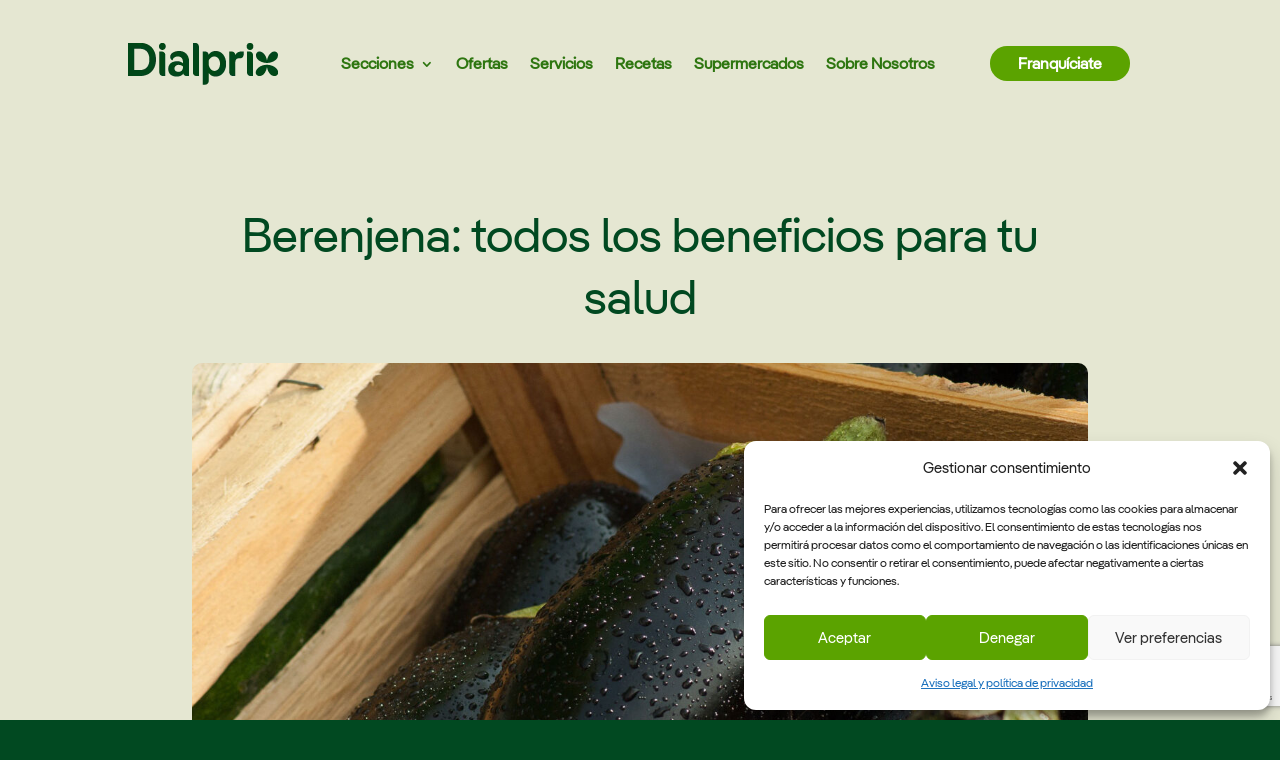

--- FILE ---
content_type: text/html; charset=UTF-8
request_url: https://dialprix.es/blog/berenjena-todos-beneficios-tu-salud/
body_size: 23317
content:
<!DOCTYPE html>
<html lang="es" prefix="og: https://ogp.me/ns#">
<head>
<meta charset="UTF-8" />
<meta http-equiv="X-UA-Compatible" content="IE=edge">
<link rel="pingback" href="https://dialprix.es/xmlrpc.php" />
<script type="text/javascript">
document.documentElement.className = 'js';
</script>
<link rel="preconnect" href="https://fonts.gstatic.com" crossorigin /><style id="et-divi-userfonts">@font-face { font-family: "Pangea-oficial"; font-display: swap;  src: url("https://dialprix.es/wp-content/uploads/et-fonts/PangeaVAR_1.001.ttf") format("truetype"), url("https://dialprix.es/wp-content/uploads/et-fonts/Pangea-Light.otf") format("opentype"); }</style><script type="text/javascript">
let jqueryParams=[],jQuery=function(r){return jqueryParams=[...jqueryParams,r],jQuery},$=function(r){return jqueryParams=[...jqueryParams,r],$};window.jQuery=jQuery,window.$=jQuery;let customHeadScripts=!1;jQuery.fn=jQuery.prototype={},$.fn=jQuery.prototype={},jQuery.noConflict=function(r){if(window.jQuery)return jQuery=window.jQuery,$=window.jQuery,customHeadScripts=!0,jQuery.noConflict},jQuery.ready=function(r){jqueryParams=[...jqueryParams,r]},$.ready=function(r){jqueryParams=[...jqueryParams,r]},jQuery.load=function(r){jqueryParams=[...jqueryParams,r]},$.load=function(r){jqueryParams=[...jqueryParams,r]},jQuery.fn.ready=function(r){jqueryParams=[...jqueryParams,r]},$.fn.ready=function(r){jqueryParams=[...jqueryParams,r]};</script>
<!-- Optimización para motores de búsqueda de Rank Math -  https://rankmath.com/ -->
<title>Berenjena: todos los beneficios para tu salud - Dialprix</title>
<meta name="description" content="En Dialprix somos fieles seguidores de esta verdura tan completa y nutritiva. Su versatilidad te permitirá poder disfrutarla en multitud de formas. Guisadas,"/>
<meta name="robots" content="follow, index, max-snippet:-1, max-video-preview:-1, max-image-preview:large"/>
<link rel="canonical" href="https://dialprix.es/blog/berenjena-todos-beneficios-tu-salud/" />
<meta property="og:locale" content="es_ES" />
<meta property="og:type" content="article" />
<meta property="og:title" content="Berenjena: todos los beneficios para tu salud - Dialprix" />
<meta property="og:description" content="En Dialprix somos fieles seguidores de esta verdura tan completa y nutritiva. Su versatilidad te permitirá poder disfrutarla en multitud de formas. Guisadas," />
<meta property="og:url" content="https://dialprix.es/blog/berenjena-todos-beneficios-tu-salud/" />
<meta property="og:site_name" content="Dialprix" />
<meta property="article:tag" content="berenjena" />
<meta property="article:tag" content="Dialprix" />
<meta property="article:tag" content="MURCIA" />
<meta property="article:tag" content="ofertas supermercados" />
<meta property="article:tag" content="supermercado" />
<meta property="article:tag" content="supermercados Dialprix" />
<meta property="article:tag" content="valencia" />
<meta property="article:section" content="Frutas y verduras" />
<meta property="og:image" content="https://dialprix.es/wp-content/uploads/2-10-Recetas-Berenjena.jpg" />
<meta property="og:image:secure_url" content="https://dialprix.es/wp-content/uploads/2-10-Recetas-Berenjena.jpg" />
<meta property="og:image:width" content="1920" />
<meta property="og:image:height" content="1261" />
<meta property="og:image:alt" content="Berenjena: todos los beneficios para tu salud" />
<meta property="og:image:type" content="image/jpeg" />
<meta property="article:published_time" content="2017-10-13T10:38:14+02:00" />
<meta name="twitter:card" content="summary_large_image" />
<meta name="twitter:title" content="Berenjena: todos los beneficios para tu salud - Dialprix" />
<meta name="twitter:description" content="En Dialprix somos fieles seguidores de esta verdura tan completa y nutritiva. Su versatilidad te permitirá poder disfrutarla en multitud de formas. Guisadas," />
<meta name="twitter:creator" content="@com" />
<meta name="twitter:image" content="https://dialprix.es/wp-content/uploads/2-10-Recetas-Berenjena.jpg" />
<meta name="twitter:label1" content="Escrito por" />
<meta name="twitter:data1" content="xavi" />
<meta name="twitter:label2" content="Tiempo de lectura" />
<meta name="twitter:data2" content="2 minutos" />
<script type="application/ld+json" class="rank-math-schema">{"@context":"https://schema.org","@graph":[{"@type":["Person","Organization"],"@id":"https://dialprix.es/#person","name":"Dialprix"},{"@type":"WebSite","@id":"https://dialprix.es/#website","url":"https://dialprix.es","name":"Dialprix","publisher":{"@id":"https://dialprix.es/#person"},"inLanguage":"es"},{"@type":"ImageObject","@id":"https://dialprix.es/wp-content/uploads/2-10-Recetas-Berenjena.jpg","url":"https://dialprix.es/wp-content/uploads/2-10-Recetas-Berenjena.jpg","width":"1920","height":"1261","inLanguage":"es"},{"@type":"BreadcrumbList","@id":"https://dialprix.es/blog/berenjena-todos-beneficios-tu-salud/#breadcrumb","itemListElement":[{"@type":"ListItem","position":"1","item":{"@id":"https://dialprix.es/sala-de-prensa/","name":"Noticias"}},{"@type":"ListItem","position":"2","item":{"@id":"https://dialprix.es/blog/category/productos-frescura/","name":"Productos de frescura"}},{"@type":"ListItem","position":"3","item":{"@id":"https://dialprix.es/blog/category/productos-frescura/frutas-verduras/","name":"Frutas y verduras"}},{"@type":"ListItem","position":"4","item":{"@id":"https://dialprix.es/blog/berenjena-todos-beneficios-tu-salud/","name":"Berenjena: todos los beneficios para tu salud"}}]},{"@type":"WebPage","@id":"https://dialprix.es/blog/berenjena-todos-beneficios-tu-salud/#webpage","url":"https://dialprix.es/blog/berenjena-todos-beneficios-tu-salud/","name":"Berenjena: todos los beneficios para tu salud - Dialprix","datePublished":"2017-10-13T10:38:14+02:00","dateModified":"2017-10-13T10:38:14+02:00","isPartOf":{"@id":"https://dialprix.es/#website"},"primaryImageOfPage":{"@id":"https://dialprix.es/wp-content/uploads/2-10-Recetas-Berenjena.jpg"},"inLanguage":"es","breadcrumb":{"@id":"https://dialprix.es/blog/berenjena-todos-beneficios-tu-salud/#breadcrumb"}},{"@type":"Person","@id":"https://dialprix.es/blog/berenjena-todos-beneficios-tu-salud/#author","name":"xavi","image":{"@type":"ImageObject","@id":"https://secure.gravatar.com/avatar/94b882ae787a6bea1d6883be3b9a457477aae2325a967d50bda86a9e24b66b13?s=96&amp;d=mm&amp;r=g","url":"https://secure.gravatar.com/avatar/94b882ae787a6bea1d6883be3b9a457477aae2325a967d50bda86a9e24b66b13?s=96&amp;d=mm&amp;r=g","caption":"xavi","inLanguage":"es"},"sameAs":["https://dialprix.es","https://twitter.com/raul@garajedoce.com"]},{"@type":"BlogPosting","headline":"Berenjena: todos los beneficios para tu salud - Dialprix","datePublished":"2017-10-13T10:38:14+02:00","dateModified":"2017-10-13T10:38:14+02:00","articleSection":"Frutas y verduras, Productos de frescura, Recetas saludables","author":{"@id":"https://dialprix.es/blog/berenjena-todos-beneficios-tu-salud/#author","name":"xavi"},"publisher":{"@id":"https://dialprix.es/#person"},"description":"En Dialprix somos fieles seguidores de esta verdura tan completa y nutritiva. Su versatilidad te permitir\u00e1 poder disfrutarla en multitud de formas. Guisadas,","name":"Berenjena: todos los beneficios para tu salud - Dialprix","@id":"https://dialprix.es/blog/berenjena-todos-beneficios-tu-salud/#richSnippet","isPartOf":{"@id":"https://dialprix.es/blog/berenjena-todos-beneficios-tu-salud/#webpage"},"image":{"@id":"https://dialprix.es/wp-content/uploads/2-10-Recetas-Berenjena.jpg"},"inLanguage":"es","mainEntityOfPage":{"@id":"https://dialprix.es/blog/berenjena-todos-beneficios-tu-salud/#webpage"}}]}</script>
<!-- /Plugin Rank Math WordPress SEO -->
<link rel='dns-prefetch' href='//maps.googleapis.com' />
<link rel="alternate" type="application/rss+xml" title="Dialprix &raquo; Feed" href="https://dialprix.es/feed/" />
<link rel="alternate" type="application/rss+xml" title="Dialprix &raquo; Feed de los comentarios" href="https://dialprix.es/comments/feed/" />
<link rel="alternate" title="oEmbed (JSON)" type="application/json+oembed" href="https://dialprix.es/wp-json/oembed/1.0/embed?url=https%3A%2F%2Fdialprix.es%2Fblog%2Fberenjena-todos-beneficios-tu-salud%2F" />
<link rel="alternate" title="oEmbed (XML)" type="text/xml+oembed" href="https://dialprix.es/wp-json/oembed/1.0/embed?url=https%3A%2F%2Fdialprix.es%2Fblog%2Fberenjena-todos-beneficios-tu-salud%2F&#038;format=xml" />
<meta content="Dialprix v.1.0" name="generator"/><link rel='stylesheet' id='sbi_styles-css' href='//dialprix.es/wp-content/cache/wpfc-minified/jy0itko0/htt00.css' type='text/css' media='all' />
<style id='wp-block-library-inline-css' type='text/css'>
:root{--wp-block-synced-color:#7a00df;--wp-block-synced-color--rgb:122,0,223;--wp-bound-block-color:var(--wp-block-synced-color);--wp-editor-canvas-background:#ddd;--wp-admin-theme-color:#007cba;--wp-admin-theme-color--rgb:0,124,186;--wp-admin-theme-color-darker-10:#006ba1;--wp-admin-theme-color-darker-10--rgb:0,107,160.5;--wp-admin-theme-color-darker-20:#005a87;--wp-admin-theme-color-darker-20--rgb:0,90,135;--wp-admin-border-width-focus:2px}@media (min-resolution:192dpi){:root{--wp-admin-border-width-focus:1.5px}}.wp-element-button{cursor:pointer}:root .has-very-light-gray-background-color{background-color:#eee}:root .has-very-dark-gray-background-color{background-color:#313131}:root .has-very-light-gray-color{color:#eee}:root .has-very-dark-gray-color{color:#313131}:root .has-vivid-green-cyan-to-vivid-cyan-blue-gradient-background{background:linear-gradient(135deg,#00d084,#0693e3)}:root .has-purple-crush-gradient-background{background:linear-gradient(135deg,#34e2e4,#4721fb 50%,#ab1dfe)}:root .has-hazy-dawn-gradient-background{background:linear-gradient(135deg,#faaca8,#dad0ec)}:root .has-subdued-olive-gradient-background{background:linear-gradient(135deg,#fafae1,#67a671)}:root .has-atomic-cream-gradient-background{background:linear-gradient(135deg,#fdd79a,#004a59)}:root .has-nightshade-gradient-background{background:linear-gradient(135deg,#330968,#31cdcf)}:root .has-midnight-gradient-background{background:linear-gradient(135deg,#020381,#2874fc)}:root{--wp--preset--font-size--normal:16px;--wp--preset--font-size--huge:42px}.has-regular-font-size{font-size:1em}.has-larger-font-size{font-size:2.625em}.has-normal-font-size{font-size:var(--wp--preset--font-size--normal)}.has-huge-font-size{font-size:var(--wp--preset--font-size--huge)}.has-text-align-center{text-align:center}.has-text-align-left{text-align:left}.has-text-align-right{text-align:right}.has-fit-text{white-space:nowrap!important}#end-resizable-editor-section{display:none}.aligncenter{clear:both}.items-justified-left{justify-content:flex-start}.items-justified-center{justify-content:center}.items-justified-right{justify-content:flex-end}.items-justified-space-between{justify-content:space-between}.screen-reader-text{border:0;clip-path:inset(50%);height:1px;margin:-1px;overflow:hidden;padding:0;position:absolute;width:1px;word-wrap:normal!important}.screen-reader-text:focus{background-color:#ddd;clip-path:none;color:#444;display:block;font-size:1em;height:auto;left:5px;line-height:normal;padding:15px 23px 14px;text-decoration:none;top:5px;width:auto;z-index:100000}html :where(.has-border-color){border-style:solid}html :where([style*=border-top-color]){border-top-style:solid}html :where([style*=border-right-color]){border-right-style:solid}html :where([style*=border-bottom-color]){border-bottom-style:solid}html :where([style*=border-left-color]){border-left-style:solid}html :where([style*=border-width]){border-style:solid}html :where([style*=border-top-width]){border-top-style:solid}html :where([style*=border-right-width]){border-right-style:solid}html :where([style*=border-bottom-width]){border-bottom-style:solid}html :where([style*=border-left-width]){border-left-style:solid}html :where(img[class*=wp-image-]){height:auto;max-width:100%}:where(figure){margin:0 0 1em}html :where(.is-position-sticky){--wp-admin--admin-bar--position-offset:var(--wp-admin--admin-bar--height,0px)}@media screen and (max-width:600px){html :where(.is-position-sticky){--wp-admin--admin-bar--position-offset:0px}}
/*# sourceURL=wp-block-library-inline-css */
</style><style id='global-styles-inline-css' type='text/css'>
:root{--wp--preset--aspect-ratio--square: 1;--wp--preset--aspect-ratio--4-3: 4/3;--wp--preset--aspect-ratio--3-4: 3/4;--wp--preset--aspect-ratio--3-2: 3/2;--wp--preset--aspect-ratio--2-3: 2/3;--wp--preset--aspect-ratio--16-9: 16/9;--wp--preset--aspect-ratio--9-16: 9/16;--wp--preset--color--black: #000000;--wp--preset--color--cyan-bluish-gray: #abb8c3;--wp--preset--color--white: #ffffff;--wp--preset--color--pale-pink: #f78da7;--wp--preset--color--vivid-red: #cf2e2e;--wp--preset--color--luminous-vivid-orange: #ff6900;--wp--preset--color--luminous-vivid-amber: #fcb900;--wp--preset--color--light-green-cyan: #7bdcb5;--wp--preset--color--vivid-green-cyan: #00d084;--wp--preset--color--pale-cyan-blue: #8ed1fc;--wp--preset--color--vivid-cyan-blue: #0693e3;--wp--preset--color--vivid-purple: #9b51e0;--wp--preset--gradient--vivid-cyan-blue-to-vivid-purple: linear-gradient(135deg,rgb(6,147,227) 0%,rgb(155,81,224) 100%);--wp--preset--gradient--light-green-cyan-to-vivid-green-cyan: linear-gradient(135deg,rgb(122,220,180) 0%,rgb(0,208,130) 100%);--wp--preset--gradient--luminous-vivid-amber-to-luminous-vivid-orange: linear-gradient(135deg,rgb(252,185,0) 0%,rgb(255,105,0) 100%);--wp--preset--gradient--luminous-vivid-orange-to-vivid-red: linear-gradient(135deg,rgb(255,105,0) 0%,rgb(207,46,46) 100%);--wp--preset--gradient--very-light-gray-to-cyan-bluish-gray: linear-gradient(135deg,rgb(238,238,238) 0%,rgb(169,184,195) 100%);--wp--preset--gradient--cool-to-warm-spectrum: linear-gradient(135deg,rgb(74,234,220) 0%,rgb(151,120,209) 20%,rgb(207,42,186) 40%,rgb(238,44,130) 60%,rgb(251,105,98) 80%,rgb(254,248,76) 100%);--wp--preset--gradient--blush-light-purple: linear-gradient(135deg,rgb(255,206,236) 0%,rgb(152,150,240) 100%);--wp--preset--gradient--blush-bordeaux: linear-gradient(135deg,rgb(254,205,165) 0%,rgb(254,45,45) 50%,rgb(107,0,62) 100%);--wp--preset--gradient--luminous-dusk: linear-gradient(135deg,rgb(255,203,112) 0%,rgb(199,81,192) 50%,rgb(65,88,208) 100%);--wp--preset--gradient--pale-ocean: linear-gradient(135deg,rgb(255,245,203) 0%,rgb(182,227,212) 50%,rgb(51,167,181) 100%);--wp--preset--gradient--electric-grass: linear-gradient(135deg,rgb(202,248,128) 0%,rgb(113,206,126) 100%);--wp--preset--gradient--midnight: linear-gradient(135deg,rgb(2,3,129) 0%,rgb(40,116,252) 100%);--wp--preset--font-size--small: 13px;--wp--preset--font-size--medium: 20px;--wp--preset--font-size--large: 36px;--wp--preset--font-size--x-large: 42px;--wp--preset--spacing--20: 0.44rem;--wp--preset--spacing--30: 0.67rem;--wp--preset--spacing--40: 1rem;--wp--preset--spacing--50: 1.5rem;--wp--preset--spacing--60: 2.25rem;--wp--preset--spacing--70: 3.38rem;--wp--preset--spacing--80: 5.06rem;--wp--preset--shadow--natural: 6px 6px 9px rgba(0, 0, 0, 0.2);--wp--preset--shadow--deep: 12px 12px 50px rgba(0, 0, 0, 0.4);--wp--preset--shadow--sharp: 6px 6px 0px rgba(0, 0, 0, 0.2);--wp--preset--shadow--outlined: 6px 6px 0px -3px rgb(255, 255, 255), 6px 6px rgb(0, 0, 0);--wp--preset--shadow--crisp: 6px 6px 0px rgb(0, 0, 0);}:root { --wp--style--global--content-size: 823px;--wp--style--global--wide-size: 1080px; }:where(body) { margin: 0; }.wp-site-blocks > .alignleft { float: left; margin-right: 2em; }.wp-site-blocks > .alignright { float: right; margin-left: 2em; }.wp-site-blocks > .aligncenter { justify-content: center; margin-left: auto; margin-right: auto; }:where(.is-layout-flex){gap: 0.5em;}:where(.is-layout-grid){gap: 0.5em;}.is-layout-flow > .alignleft{float: left;margin-inline-start: 0;margin-inline-end: 2em;}.is-layout-flow > .alignright{float: right;margin-inline-start: 2em;margin-inline-end: 0;}.is-layout-flow > .aligncenter{margin-left: auto !important;margin-right: auto !important;}.is-layout-constrained > .alignleft{float: left;margin-inline-start: 0;margin-inline-end: 2em;}.is-layout-constrained > .alignright{float: right;margin-inline-start: 2em;margin-inline-end: 0;}.is-layout-constrained > .aligncenter{margin-left: auto !important;margin-right: auto !important;}.is-layout-constrained > :where(:not(.alignleft):not(.alignright):not(.alignfull)){max-width: var(--wp--style--global--content-size);margin-left: auto !important;margin-right: auto !important;}.is-layout-constrained > .alignwide{max-width: var(--wp--style--global--wide-size);}body .is-layout-flex{display: flex;}.is-layout-flex{flex-wrap: wrap;align-items: center;}.is-layout-flex > :is(*, div){margin: 0;}body .is-layout-grid{display: grid;}.is-layout-grid > :is(*, div){margin: 0;}body{padding-top: 0px;padding-right: 0px;padding-bottom: 0px;padding-left: 0px;}:root :where(.wp-element-button, .wp-block-button__link){background-color: #32373c;border-width: 0;color: #fff;font-family: inherit;font-size: inherit;font-style: inherit;font-weight: inherit;letter-spacing: inherit;line-height: inherit;padding-top: calc(0.667em + 2px);padding-right: calc(1.333em + 2px);padding-bottom: calc(0.667em + 2px);padding-left: calc(1.333em + 2px);text-decoration: none;text-transform: inherit;}.has-black-color{color: var(--wp--preset--color--black) !important;}.has-cyan-bluish-gray-color{color: var(--wp--preset--color--cyan-bluish-gray) !important;}.has-white-color{color: var(--wp--preset--color--white) !important;}.has-pale-pink-color{color: var(--wp--preset--color--pale-pink) !important;}.has-vivid-red-color{color: var(--wp--preset--color--vivid-red) !important;}.has-luminous-vivid-orange-color{color: var(--wp--preset--color--luminous-vivid-orange) !important;}.has-luminous-vivid-amber-color{color: var(--wp--preset--color--luminous-vivid-amber) !important;}.has-light-green-cyan-color{color: var(--wp--preset--color--light-green-cyan) !important;}.has-vivid-green-cyan-color{color: var(--wp--preset--color--vivid-green-cyan) !important;}.has-pale-cyan-blue-color{color: var(--wp--preset--color--pale-cyan-blue) !important;}.has-vivid-cyan-blue-color{color: var(--wp--preset--color--vivid-cyan-blue) !important;}.has-vivid-purple-color{color: var(--wp--preset--color--vivid-purple) !important;}.has-black-background-color{background-color: var(--wp--preset--color--black) !important;}.has-cyan-bluish-gray-background-color{background-color: var(--wp--preset--color--cyan-bluish-gray) !important;}.has-white-background-color{background-color: var(--wp--preset--color--white) !important;}.has-pale-pink-background-color{background-color: var(--wp--preset--color--pale-pink) !important;}.has-vivid-red-background-color{background-color: var(--wp--preset--color--vivid-red) !important;}.has-luminous-vivid-orange-background-color{background-color: var(--wp--preset--color--luminous-vivid-orange) !important;}.has-luminous-vivid-amber-background-color{background-color: var(--wp--preset--color--luminous-vivid-amber) !important;}.has-light-green-cyan-background-color{background-color: var(--wp--preset--color--light-green-cyan) !important;}.has-vivid-green-cyan-background-color{background-color: var(--wp--preset--color--vivid-green-cyan) !important;}.has-pale-cyan-blue-background-color{background-color: var(--wp--preset--color--pale-cyan-blue) !important;}.has-vivid-cyan-blue-background-color{background-color: var(--wp--preset--color--vivid-cyan-blue) !important;}.has-vivid-purple-background-color{background-color: var(--wp--preset--color--vivid-purple) !important;}.has-black-border-color{border-color: var(--wp--preset--color--black) !important;}.has-cyan-bluish-gray-border-color{border-color: var(--wp--preset--color--cyan-bluish-gray) !important;}.has-white-border-color{border-color: var(--wp--preset--color--white) !important;}.has-pale-pink-border-color{border-color: var(--wp--preset--color--pale-pink) !important;}.has-vivid-red-border-color{border-color: var(--wp--preset--color--vivid-red) !important;}.has-luminous-vivid-orange-border-color{border-color: var(--wp--preset--color--luminous-vivid-orange) !important;}.has-luminous-vivid-amber-border-color{border-color: var(--wp--preset--color--luminous-vivid-amber) !important;}.has-light-green-cyan-border-color{border-color: var(--wp--preset--color--light-green-cyan) !important;}.has-vivid-green-cyan-border-color{border-color: var(--wp--preset--color--vivid-green-cyan) !important;}.has-pale-cyan-blue-border-color{border-color: var(--wp--preset--color--pale-cyan-blue) !important;}.has-vivid-cyan-blue-border-color{border-color: var(--wp--preset--color--vivid-cyan-blue) !important;}.has-vivid-purple-border-color{border-color: var(--wp--preset--color--vivid-purple) !important;}.has-vivid-cyan-blue-to-vivid-purple-gradient-background{background: var(--wp--preset--gradient--vivid-cyan-blue-to-vivid-purple) !important;}.has-light-green-cyan-to-vivid-green-cyan-gradient-background{background: var(--wp--preset--gradient--light-green-cyan-to-vivid-green-cyan) !important;}.has-luminous-vivid-amber-to-luminous-vivid-orange-gradient-background{background: var(--wp--preset--gradient--luminous-vivid-amber-to-luminous-vivid-orange) !important;}.has-luminous-vivid-orange-to-vivid-red-gradient-background{background: var(--wp--preset--gradient--luminous-vivid-orange-to-vivid-red) !important;}.has-very-light-gray-to-cyan-bluish-gray-gradient-background{background: var(--wp--preset--gradient--very-light-gray-to-cyan-bluish-gray) !important;}.has-cool-to-warm-spectrum-gradient-background{background: var(--wp--preset--gradient--cool-to-warm-spectrum) !important;}.has-blush-light-purple-gradient-background{background: var(--wp--preset--gradient--blush-light-purple) !important;}.has-blush-bordeaux-gradient-background{background: var(--wp--preset--gradient--blush-bordeaux) !important;}.has-luminous-dusk-gradient-background{background: var(--wp--preset--gradient--luminous-dusk) !important;}.has-pale-ocean-gradient-background{background: var(--wp--preset--gradient--pale-ocean) !important;}.has-electric-grass-gradient-background{background: var(--wp--preset--gradient--electric-grass) !important;}.has-midnight-gradient-background{background: var(--wp--preset--gradient--midnight) !important;}.has-small-font-size{font-size: var(--wp--preset--font-size--small) !important;}.has-medium-font-size{font-size: var(--wp--preset--font-size--medium) !important;}.has-large-font-size{font-size: var(--wp--preset--font-size--large) !important;}.has-x-large-font-size{font-size: var(--wp--preset--font-size--x-large) !important;}
/*# sourceURL=global-styles-inline-css */
</style>
<link rel='stylesheet' id='contact-form-7-css' href='//dialprix.es/wp-content/cache/wpfc-minified/sekn7d8/htt00.css' type='text/css' media='all' />
<link rel='stylesheet' id='rc-suite-css' href='//dialprix.es/wp-content/cache/wpfc-minified/kmtqppwn/htt00.css' type='text/css' media='' />
<link rel='stylesheet' id='rc-suite_mobile_menu-css' href='//dialprix.es/wp-content/cache/wpfc-minified/qj0s296n/htt00.css' type='text/css' media='' />
<link rel='stylesheet' id='rc-suite_divi_classes-css' href='//dialprix.es/wp-content/cache/wpfc-minified/f12ym3wl/htt00.css' type='text/css' media='' />
<link rel='stylesheet' id='cmplz-general-css' href='//dialprix.es/wp-content/cache/wpfc-minified/q5jqqy4k/htt00.css' type='text/css' media='all' />
<link rel='stylesheet' id='dflip-style-css' href='//dialprix.es/wp-content/cache/wpfc-minified/f1lpen1s/htt00.css' type='text/css' media='all' />
<link rel='stylesheet' id='supreme-modules-pro-for-divi-styles-css' href='//dialprix.es/wp-content/cache/wpfc-minified/zbiuy7r/htt00.css' type='text/css' media='all' />
<link rel='stylesheet' id='dsm-magnific-popup-css' href='//dialprix.es/wp-content/cache/wpfc-minified/1d0jzf1p/htt00.css' type='text/css' media='all' />
<link rel='stylesheet' id='dsm-swiper-css' href='//dialprix.es/wp-content/cache/wpfc-minified/8oxzel/htt00.css' type='text/css' media='all' />
<link rel='stylesheet' id='dsm-popup-css' href='//dialprix.es/wp-content/cache/wpfc-minified/f6e5pdn6/htt00.css' type='text/css' media='all' />
<link rel='stylesheet' id='dsm-animate-css' href='//dialprix.es/wp-content/cache/wpfc-minified/jzsynla6/htt00.css' type='text/css' media='all' />
<link rel='stylesheet' id='dsm-readmore-css' href='//dialprix.es/wp-content/cache/wpfc-minified/g37e5k1c/htt00.css' type='text/css' media='all' />
<link rel='stylesheet' id='divi-style-parent-css' href='//dialprix.es/wp-content/cache/wpfc-minified/g4gyndml/htt00.css' type='text/css' media='all' />
<link rel='stylesheet' id='divi-style-css' href='//dialprix.es/wp-content/cache/wpfc-minified/e3n6vn93/htt00.css' type='text/css' media='all' />
<script type="text/javascript" src="https://dialprix.es/wp-includes/js/jquery/jquery.min.js?ver=3.7.1" id="jquery-core-js"></script>
<script type="text/javascript" src="https://dialprix.es/wp-includes/js/jquery/jquery-migrate.min.js?ver=3.4.1" id="jquery-migrate-js"></script>
<script type="text/javascript" id="jquery-js-after">
/* <![CDATA[ */
jqueryParams.length&&$.each(jqueryParams,function(e,r){if("function"==typeof r){var n=String(r);n.replace("$","jQuery");var a=new Function("return "+n)();$(document).ready(a)}});
//# sourceURL=jquery-js-after
/* ]]> */
</script>
<script type="text/javascript" id="rc-suite-js-extra">
/* <![CDATA[ */
var rc_suite_vars = {"ajax_nonce":"7c55bfd159","ajax_url":"https://dialprix.es/wp-admin/admin-ajax.php"};
//# sourceURL=rc-suite-js-extra
/* ]]> */
</script>
<script type="text/javascript" src="https://dialprix.es/wp-content/plugins/rc-suite%202/public/js/rc-suite-public.js?ver=1.2.8" id="rc-suite-js"></script>
<script type="text/javascript" src="https://dialprix.es/wp-content/plugins/rc-suite%202/public/js/rc-suite-mobile-menu.js?ver=1.2.8" id="rc-suite_mobile_menu-js"></script>
<script type="text/javascript" src="https://maps.googleapis.com/maps/api/js?key=AIzaSyBttP-JV7P10Gg1JEKEBxFeUWqExzOhAQo&amp;ver=209446dbe55ac9263eab06e95e6e776b" id="google-maps-js"></script>
<script type="text/javascript" src="https://dialprix.es/wp-content/themes/dialprix/includes/dialprix.js?ver=209446dbe55ac9263eab06e95e6e776b" id="dialprix_javascript-js"></script>
<link rel="https://api.w.org/" href="https://dialprix.es/wp-json/" /><link rel="alternate" title="JSON" type="application/json" href="https://dialprix.es/wp-json/wp/v2/posts/11141" /><link rel="EditURI" type="application/rsd+xml" title="RSD" href="https://dialprix.es/xmlrpc.php?rsd" />
<link rel='shortlink' href='https://dialprix.es/?p=11141' />
<style>.cmplz-hidden {
display: none !important;
}</style><meta name="viewport" content="width=device-width, initial-scale=1.0, maximum-scale=1.0, user-scalable=0" /><style type="text/css" id="filter-everything-inline-css">.wpc-orderby-select{width:100%}.wpc-filters-open-button-container{display:none}.wpc-debug-message{padding:16px;font-size:14px;border:1px dashed #ccc;margin-bottom:20px}.wpc-debug-title{visibility:hidden}.wpc-button-inner,.wpc-chip-content{display:flex;align-items:center}.wpc-icon-html-wrapper{position:relative;margin-right:10px;top:2px}.wpc-icon-html-wrapper span{display:block;height:1px;width:18px;border-radius:3px;background:#2c2d33;margin-bottom:4px;position:relative}span.wpc-icon-line-1:after,span.wpc-icon-line-2:after,span.wpc-icon-line-3:after{content:"";display:block;width:3px;height:3px;border:1px solid #2c2d33;background-color:#fff;position:absolute;top:-2px;box-sizing:content-box}span.wpc-icon-line-3:after{border-radius:50%;left:2px}span.wpc-icon-line-1:after{border-radius:50%;left:5px}span.wpc-icon-line-2:after{border-radius:50%;left:12px}body .wpc-filters-open-button-container a.wpc-filters-open-widget,body .wpc-filters-open-button-container a.wpc-open-close-filters-button{display:inline-block;text-align:left;border:1px solid #2c2d33;border-radius:2px;line-height:1.5;padding:7px 12px;background-color:transparent;color:#2c2d33;box-sizing:border-box;text-decoration:none!important;font-weight:400;transition:none;position:relative}@media screen and (max-width:768px){.wpc_show_bottom_widget .wpc-filters-open-button-container,.wpc_show_open_close_button .wpc-filters-open-button-container{display:block}.wpc_show_bottom_widget .wpc-filters-open-button-container{margin-top:1em;margin-bottom:1em}}</style>
<style type="text/css" id="custom-background-css">
body.custom-background { background-color: #014921; }
</style>
<style type="text/css">
/*<!-- rtoc -->*/
.rtoc-mokuji-content {
background-color: #014921;
}
.rtoc-mokuji-content.frame1 {
border: 1px solid #3f9cff;
}
.rtoc-mokuji-content #rtoc-mokuji-title {
color: #ffffff;
}
.rtoc-mokuji-content .rtoc-mokuji li>a {
color: #ffffff;
}
.rtoc-mokuji-content .mokuji_ul.level-1>.rtoc-item::before {
background-color: #9ecd5c !important;
}
.rtoc-mokuji-content .mokuji_ul.level-2>.rtoc-item::before {
background-color: #9ecd5c !important;
}
.rtoc-mokuji-content.frame2::before,
.rtoc-mokuji-content.frame3,
.rtoc-mokuji-content.frame4,
.rtoc-mokuji-content.frame5 {
border-color: #3f9cff !important;
}
.rtoc-mokuji-content.frame5::before,
.rtoc-mokuji-content.frame5::after {
background-color: #3f9cff;
}
.widget_block #rtoc-mokuji-widget-wrapper .rtoc-mokuji.level-1 .rtoc-item.rtoc-current:after,
.widget #rtoc-mokuji-widget-wrapper .rtoc-mokuji.level-1 .rtoc-item.rtoc-current:after,
#scrollad #rtoc-mokuji-widget-wrapper .rtoc-mokuji.level-1 .rtoc-item.rtoc-current:after,
#sideBarTracking #rtoc-mokuji-widget-wrapper .rtoc-mokuji.level-1 .rtoc-item.rtoc-current:after {
background-color: #9ecd5c !important;
}
.cls-1,
.cls-2 {
stroke: #3f9cff;
}
.rtoc-mokuji-content .decimal_ol.level-2>.rtoc-item::before,
.rtoc-mokuji-content .mokuji_ol.level-2>.rtoc-item::before,
.rtoc-mokuji-content .decimal_ol.level-2>.rtoc-item::after,
.rtoc-mokuji-content .decimal_ol.level-2>.rtoc-item::after {
color: #9ecd5c;
background-color: #9ecd5c;
}
.rtoc-mokuji-content .rtoc-mokuji.level-1>.rtoc-item::before {
color: #9ecd5c;
}
.rtoc-mokuji-content .decimal_ol>.rtoc-item::after {
background-color: #9ecd5c;
}
.rtoc-mokuji-content .decimal_ol>.rtoc-item::before {
color: #9ecd5c;
}
/*rtoc_return*/
#rtoc_return a::before {
background-image: url(https://dialprix.es/wp-content/plugins/rich-table-of-content/include/../img/rtoc_return.png);
}
#rtoc_return a {
background-color: #9ecd5c !important;
}
/* アクセントポイント */
.rtoc-mokuji-content .level-1>.rtoc-item #rtocAC.accent-point::after {
background-color: #9ecd5c;
}
.rtoc-mokuji-content .level-2>.rtoc-item #rtocAC.accent-point::after {
background-color: #9ecd5c;
}
.rtoc-mokuji-content.frame6,
.rtoc-mokuji-content.frame7::before,
.rtoc-mokuji-content.frame8::before {
border-color: #3f9cff;
}
.rtoc-mokuji-content.frame6 #rtoc-mokuji-title,
.rtoc-mokuji-content.frame7 #rtoc-mokuji-title::after {
background-color: #3f9cff;
}
#rtoc-mokuji-wrapper.rtoc-mokuji-content.rtoc_h2_timeline .mokuji_ol.level-1>.rtoc-item::after,
#rtoc-mokuji-wrapper.rtoc-mokuji-content.rtoc_h2_timeline .level-1.decimal_ol>.rtoc-item::after,
#rtoc-mokuji-wrapper.rtoc-mokuji-content.rtoc_h3_timeline .mokuji_ol.level-2>.rtoc-item::after,
#rtoc-mokuji-wrapper.rtoc-mokuji-content.rtoc_h3_timeline .mokuji_ol.level-2>.rtoc-item::after,
.rtoc-mokuji-content.frame7 #rtoc-mokuji-title span::after {
background-color: #9ecd5c;
}
.widget #rtoc-mokuji-wrapper.rtoc-mokuji-content.frame6 #rtoc-mokuji-title {
color: #ffffff;
background-color: #014921;
}
</style>
<link rel="icon" href="https://dialprix.es/wp-content/uploads/cropped-dialprix.logo_-32x32.webp" sizes="32x32" />
<link rel="icon" href="https://dialprix.es/wp-content/uploads/cropped-dialprix.logo_-192x192.webp" sizes="192x192" />
<link rel="apple-touch-icon" href="https://dialprix.es/wp-content/uploads/cropped-dialprix.logo_-180x180.webp" />
<meta name="msapplication-TileImage" content="https://dialprix.es/wp-content/uploads/cropped-dialprix.logo_-270x270.webp" />
<style id="et-divi-customizer-global-cached-inline-styles">body,.et_pb_column_1_2 .et_quote_content blockquote cite,.et_pb_column_1_2 .et_link_content a.et_link_main_url,.et_pb_column_1_3 .et_quote_content blockquote cite,.et_pb_column_3_8 .et_quote_content blockquote cite,.et_pb_column_1_4 .et_quote_content blockquote cite,.et_pb_blog_grid .et_quote_content blockquote cite,.et_pb_column_1_3 .et_link_content a.et_link_main_url,.et_pb_column_3_8 .et_link_content a.et_link_main_url,.et_pb_column_1_4 .et_link_content a.et_link_main_url,.et_pb_blog_grid .et_link_content a.et_link_main_url,body .et_pb_bg_layout_light .et_pb_post p,body .et_pb_bg_layout_dark .et_pb_post p{font-size:16px}.et_pb_slide_content,.et_pb_best_value{font-size:18px}body{color:#014921}h1,h2,h3,h4,h5,h6{color:#014921}body{line-height:1.5em}body,.et_pb_column_1_2 .et_quote_content blockquote cite,.et_pb_column_1_2 .et_link_content a.et_link_main_url,.et_pb_column_1_3 .et_quote_content blockquote cite,.et_pb_column_3_8 .et_quote_content blockquote cite,.et_pb_column_1_4 .et_quote_content blockquote cite,.et_pb_blog_grid .et_quote_content blockquote cite,.et_pb_column_1_3 .et_link_content a.et_link_main_url,.et_pb_column_3_8 .et_link_content a.et_link_main_url,.et_pb_column_1_4 .et_link_content a.et_link_main_url,.et_pb_blog_grid .et_link_content a.et_link_main_url,body .et_pb_bg_layout_light .et_pb_post p,body .et_pb_bg_layout_dark .et_pb_post p{font-weight:400}.et_pb_slide_content,.et_pb_best_value{font-weight:400}#et_search_icon:hover,.mobile_menu_bar:before,.mobile_menu_bar:after,.et_toggle_slide_menu:after,.et-social-icon a:hover,.et_pb_sum,.et_pb_pricing li a,.et_pb_pricing_table_button,.et_overlay:before,.entry-summary p.price ins,.et_pb_member_social_links a:hover,.et_pb_widget li a:hover,.et_pb_filterable_portfolio .et_pb_portfolio_filters li a.active,.et_pb_filterable_portfolio .et_pb_portofolio_pagination ul li a.active,.et_pb_gallery .et_pb_gallery_pagination ul li a.active,.wp-pagenavi span.current,.wp-pagenavi a:hover,.nav-single a,.tagged_as a,.posted_in a{color:#014921}.et_pb_contact_submit,.et_password_protected_form .et_submit_button,.et_pb_bg_layout_light .et_pb_newsletter_button,.comment-reply-link,.form-submit .et_pb_button,.et_pb_bg_layout_light .et_pb_promo_button,.et_pb_bg_layout_light .et_pb_more_button,.et_pb_contact p input[type="checkbox"]:checked+label i:before,.et_pb_bg_layout_light.et_pb_module.et_pb_button{color:#014921}.footer-widget h4{color:#014921}.et-search-form,.nav li ul,.et_mobile_menu,.footer-widget li:before,.et_pb_pricing li:before,blockquote{border-color:#014921}.et_pb_counter_amount,.et_pb_featured_table .et_pb_pricing_heading,.et_quote_content,.et_link_content,.et_audio_content,.et_pb_post_slider.et_pb_bg_layout_dark,.et_slide_in_menu_container,.et_pb_contact p input[type="radio"]:checked+label i:before{background-color:#014921}.container,.et_pb_row,.et_pb_slider .et_pb_container,.et_pb_fullwidth_section .et_pb_title_container,.et_pb_fullwidth_section .et_pb_title_featured_container,.et_pb_fullwidth_header:not(.et_pb_fullscreen) .et_pb_fullwidth_header_container{max-width:1440px}.et_boxed_layout #page-container,.et_boxed_layout.et_non_fixed_nav.et_transparent_nav #page-container #top-header,.et_boxed_layout.et_non_fixed_nav.et_transparent_nav #page-container #main-header,.et_fixed_nav.et_boxed_layout #page-container #top-header,.et_fixed_nav.et_boxed_layout #page-container #main-header,.et_boxed_layout #page-container .container,.et_boxed_layout #page-container .et_pb_row{max-width:1600px}a{color:#5ba300}.et_secondary_nav_enabled #page-container #top-header{background-color:#014921!important}#et-secondary-nav li ul{background-color:#014921}#main-footer .footer-widget h4,#main-footer .widget_block h1,#main-footer .widget_block h2,#main-footer .widget_block h3,#main-footer .widget_block h4,#main-footer .widget_block h5,#main-footer .widget_block h6{color:#014921}.footer-widget li:before{border-color:#014921}#footer-widgets .footer-widget li:before{top:10.6px}body .et_pb_button{font-size:18px;background-color:#ffa500;border-width:0px!important;border-radius:8px}body.et_pb_button_helper_class .et_pb_button,body.et_pb_button_helper_class .et_pb_module.et_pb_button{color:#ffffff}body .et_pb_button:after{content:'';font-size:18px}body .et_pb_bg_layout_light.et_pb_button:hover,body .et_pb_bg_layout_light .et_pb_button:hover,body .et_pb_button:hover{color:#ffffff!important;background-color:#eb9800;border-radius:8px}h1,h2,h3,h4,h5,h6,.et_quote_content blockquote p,.et_pb_slide_description .et_pb_slide_title{line-height:1.3em}@media only screen and (min-width:981px){.et_fixed_nav #page-container .et-fixed-header#top-header{background-color:#014921!important}.et_fixed_nav #page-container .et-fixed-header#top-header #et-secondary-nav li ul{background-color:#014921}}@media only screen and (min-width:1800px){.et_pb_row{padding:36px 0}.et_pb_section{padding:72px 0}.single.et_pb_pagebuilder_layout.et_full_width_page .et_post_meta_wrapper{padding-top:108px}.et_pb_fullwidth_section{padding:0}}h1,h1.et_pb_contact_main_title,.et_pb_title_container h1{font-weight:400}h2,.product .related h2,.et_pb_column_1_2 .et_quote_content blockquote p{font-weight:400}h3{font-weight:400}h4,.et_pb_circle_counter h3,.et_pb_number_counter h3,.et_pb_column_1_3 .et_pb_post h2,.et_pb_column_1_4 .et_pb_post h2,.et_pb_blog_grid h2,.et_pb_column_1_3 .et_quote_content blockquote p,.et_pb_column_3_8 .et_quote_content blockquote p,.et_pb_column_1_4 .et_quote_content blockquote p,.et_pb_blog_grid .et_quote_content blockquote p,.et_pb_column_1_3 .et_link_content h2,.et_pb_column_3_8 .et_link_content h2,.et_pb_column_1_4 .et_link_content h2,.et_pb_blog_grid .et_link_content h2,.et_pb_column_1_3 .et_audio_content h2,.et_pb_column_3_8 .et_audio_content h2,.et_pb_column_1_4 .et_audio_content h2,.et_pb_blog_grid .et_audio_content h2,.et_pb_column_3_8 .et_pb_audio_module_content h2,.et_pb_column_1_3 .et_pb_audio_module_content h2,.et_pb_gallery_grid .et_pb_gallery_item h3,.et_pb_portfolio_grid .et_pb_portfolio_item h2,.et_pb_filterable_portfolio_grid .et_pb_portfolio_item h2{font-weight:400}h5{font-weight:400}h6{font-weight:400}.et_pb_slide_description .et_pb_slide_title{font-weight:400}.et_pb_gallery_grid .et_pb_gallery_item h3,.et_pb_portfolio_grid .et_pb_portfolio_item h2,.et_pb_filterable_portfolio_grid .et_pb_portfolio_item h2,.et_pb_column_1_4 .et_pb_audio_module_content h2{font-weight:400}@media only screen and (max-width:980px){h1{font-size:22px}h2,.product .related h2,.et_pb_column_1_2 .et_quote_content blockquote p{font-size:18px}h3{font-size:16px}h4,.et_pb_circle_counter h3,.et_pb_number_counter h3,.et_pb_column_1_3 .et_pb_post h2,.et_pb_column_1_4 .et_pb_post h2,.et_pb_blog_grid h2,.et_pb_column_1_3 .et_quote_content blockquote p,.et_pb_column_3_8 .et_quote_content blockquote p,.et_pb_column_1_4 .et_quote_content blockquote p,.et_pb_blog_grid .et_quote_content blockquote p,.et_pb_column_1_3 .et_link_content h2,.et_pb_column_3_8 .et_link_content h2,.et_pb_column_1_4 .et_link_content h2,.et_pb_blog_grid .et_link_content h2,.et_pb_column_1_3 .et_audio_content h2,.et_pb_column_3_8 .et_audio_content h2,.et_pb_column_1_4 .et_audio_content h2,.et_pb_blog_grid .et_audio_content h2,.et_pb_column_3_8 .et_pb_audio_module_content h2,.et_pb_column_1_3 .et_pb_audio_module_content h2,.et_pb_gallery_grid .et_pb_gallery_item h3,.et_pb_portfolio_grid .et_pb_portfolio_item h2,.et_pb_filterable_portfolio_grid .et_pb_portfolio_item h2{font-size:13px}.et_pb_slider.et_pb_module .et_pb_slides .et_pb_slide_description .et_pb_slide_title{font-size:33px}.et_pb_gallery_grid .et_pb_gallery_item h3,.et_pb_portfolio_grid .et_pb_portfolio_item h2,.et_pb_filterable_portfolio_grid .et_pb_portfolio_item h2,.et_pb_column_1_4 .et_pb_audio_module_content h2{font-size:11px}h5{font-size:11px}h6{font-size:10px}}	h1,h2,h3,h4,h5,h6{font-family:'Pangea-oficial',Helvetica,Arial,Lucida,sans-serif}body,input,textarea,select{font-family:'Pangea-oficial',Helvetica,Arial,Lucida,sans-serif}</style><link rel='stylesheet' id='mediaelement-css' href='//dialprix.es/wp-content/cache/wpfc-minified/drc0tzlu/htt00.css' type='text/css' media='all' />
<link rel='stylesheet' id='wp-mediaelement-css' href='//dialprix.es/wp-content/cache/wpfc-minified/98cnj0mz/htt00.css' type='text/css' media='all' />
<link rel='stylesheet' id='rtoc_style-css' href='//dialprix.es/wp-content/cache/wpfc-minified/dtqib8va/htt00.css' type='text/css' media='all' />
</head>
<body data-cmplz=1 class="wp-singular post-template-default single single-post postid-11141 single-format-standard custom-background wp-theme-Divi wp-child-theme-dialprix et-tb-has-template et-tb-has-header et-tb-has-body et-tb-has-footer et_button_no_icon et_button_custom_icon et_pb_button_helper_class et_cover_background et_pb_gutter et_pb_gutters3 et_divi_theme et-db">
<div id="page-container">
<div id="et-boc" class="et-boc">
<header class="et-l et-l--header">
<div class="et_builder_inner_content et_pb_gutters3"><div class="et_pb_section et_pb_section_0_tb_header et_pb_with_background et_section_regular et_pb_section--with-menu" >
<div class="et_pb_row et_pb_row_0_tb_header et_pb_row--with-menu">
<div class="et_pb_column et_pb_column_4_4 et_pb_column_0_tb_header  et_pb_css_mix_blend_mode_passthrough et-last-child et_pb_column--with-menu">
<div class="et_pb_module et_pb_menu et_pb_menu_0_tb_header et_pb_bg_layout_light  et_pb_text_align_left et_dropdown_animation_fade et_pb_menu--with-logo et_pb_menu--style-left_aligned">
<div class="et_pb_menu_inner_container clearfix">
<div class="et_pb_menu__logo-wrap">
<div class="et_pb_menu__logo">
<a href="https://dialprix.es/" ><img decoding="async" width="150" height="42" src="https://dialprix.es/wp-content/uploads/logo-dialprix.webp" alt="" class="wp-image-64" /></a>
</div>
</div>
<div class="et_pb_menu__wrap">
<div class="et_pb_menu__menu">
<nav class="et-menu-nav"><ul id="menu-menu-principal" class="et-menu nav"><li class="secciones et_pb_menu_page_id-1165 menu-item menu-item-type-custom menu-item-object-custom menu-item-has-children menu-item-1165"><a href="#">Secciones</a>
<ul class="sub-menu">
<li class="et_pb_menu_page_id-1025 menu-item menu-item-type-post_type menu-item-object-page menu-item-1341"><a href="https://dialprix.es/carniceria/">Carnicería</a></li>
<li class="et_pb_menu_page_id-1027 menu-item menu-item-type-post_type menu-item-object-page menu-item-1342"><a href="https://dialprix.es/charcuteria/">Charcutería</a></li>
<li class="et_pb_menu_page_id-1029 menu-item menu-item-type-post_type menu-item-object-page menu-item-1343"><a href="https://dialprix.es/frutas-y-verduras/">Frutas y Verduras</a></li>
<li class="et_pb_menu_page_id-1031 menu-item menu-item-type-post_type menu-item-object-page menu-item-1344"><a href="https://dialprix.es/panaderia/">Pan y Bollería</a></li>
<li class="et_pb_menu_page_id-1010 menu-item menu-item-type-post_type menu-item-object-page menu-item-1345"><a href="https://dialprix.es/takeaway/">Take away</a></li>
<li class="et_pb_menu_page_id-1035 menu-item menu-item-type-post_type menu-item-object-page menu-item-1346"><a href="https://dialprix.es/pescaderia/">Pescadería</a></li>
</ul>
</li>
<li class="et_pb_menu_page_id-1015 menu-item menu-item-type-post_type menu-item-object-page menu-item-1348"><a href="https://dialprix.es/ofertas/">Ofertas</a></li>
<li class="et_pb_menu_page_id-1304 menu-item menu-item-type-post_type menu-item-object-page menu-item-1347"><a href="https://dialprix.es/servicios/">Servicios</a></li>
<li class="et_pb_menu_page_id-1019 menu-item menu-item-type-post_type menu-item-object-page current_page_parent menu-item-1349"><a href="https://dialprix.es/blog/">Recetas</a></li>
<li class="et_pb_menu_page_id--122 menu-item menu-item-type-post_type_archive menu-item-object-centro menu-item-13351"><a href="https://dialprix.es/supermercados/">Supermercados</a></li>
<li class="et_pb_menu_page_id-1023 menu-item menu-item-type-post_type menu-item-object-page menu-item-1350"><a href="https://dialprix.es/nosotros/">Sobre Nosotros</a></li>
<li class="franquiciate et_pb_menu_page_id-1311 menu-item menu-item-type-post_type menu-item-object-page menu-item-1351"><a href="https://dialprix.es/franquiciate/">Franquíciate</a></li>
</ul></nav>
</div>
<div class="et_mobile_nav_menu">
<div class="mobile_nav closed">
<span class="mobile_menu_bar"></span>
</div>
</div>
</div>
</div>
</div>
</div>
</div>
</div>		</div>
</header>
<div id="et-main-area">
<div id="main-content">
<div class="et-l et-l--body">
<div class="et_builder_inner_content et_pb_gutters3"><div class="et_pb_section et_pb_section_0_tb_body et_pb_with_background et_section_regular" >
<div class="et_pb_row et_pb_row_0_tb_body">
<div class="et_pb_column et_pb_column_4_4 et_pb_column_0_tb_body  et_pb_css_mix_blend_mode_passthrough et-last-child">
<div class="et_pb_module et_pb_text et_pb_text_0_tb_body  et_pb_text_align_center et_pb_bg_layout_light">
<div class="et_pb_text_inner"><h1>Berenjena: todos los beneficios para tu salud</h1></div>
</div><div class="et_pb_module et_pb_image et_pb_image_0_tb_body et_pb_image_sticky">
<span class="et_pb_image_wrap "><img fetchpriority="high" decoding="async" width="1920" height="1261" src="https://dialprix.es/wp-content/uploads/2-10-Recetas-Berenjena.jpg" alt="" title="2-10-Recetas-Berenjena" srcset="https://dialprix.es/wp-content/uploads/2-10-Recetas-Berenjena.jpg 1920w, https://dialprix.es/wp-content/uploads/2-10-Recetas-Berenjena-1280x841.jpg 1280w, https://dialprix.es/wp-content/uploads/2-10-Recetas-Berenjena-980x644.jpg 980w, https://dialprix.es/wp-content/uploads/2-10-Recetas-Berenjena-480x315.jpg 480w" sizes="(min-width: 0px) and (max-width: 480px) 480px, (min-width: 481px) and (max-width: 980px) 980px, (min-width: 981px) and (max-width: 1280px) 1280px, (min-width: 1281px) 1920px, 100vw" class="wp-image-1833" /></span>
</div><div class="et_pb_module dsm_breadcrumbs dsm_breadcrumbs_0_tb_body">
<div class="et_pb_module_inner">
<nav class="dsm_breadcrumbs_wrap" role="navigation" itemscope="" itemtype="http://schema.org/SiteNavigationElement">
<ul class="dsm_breadcrumbs">			<li class="dsm_home_item dsm_home_item_default">
<a href="https://dialprix.es" itemprop="url" target="">
<span class="dsm_home_text_wrapper"> 
<span class="dsm_home_text" itemprop="name">
Dialprix 
</span>
</span>
</a>
<li>
<li class="dsm_breadcrumbs_separator"> <span class="et-pb-icon dsm_separator_icon">&#xf054;</span></li><li class="dsm_breadcrumbs_item dsm_breadcrumbs_item_cat"><a class="dsm_breadcrumbs_crumb dsm_breadcrumbs_crumb_link dsm_breadcrumbs_crumb_cat" href="https://dialprix.es/blog/category/productos-frescura/" itemprop="url">Productos de frescura</a></li><li class="dsm_breadcrumbs_separator"> <span class="et-pb-icon dsm_separator_icon">&#xf054;</span></li><li class="dsm_breadcrumbs_item dsm_breadcrumbs_item_current"><span class="dsm_breadcrumbs_crumb dsm_breadcrumbs_crumb_current">Berenjena: todos los beneficios para tu salud</span></li></ul>
</nav>
</div>
</div><div class="et_pb_module et_pb_post_content et_pb_post_content_0_tb_body">
<p>En Dialprix somos fieles seguidores de esta verdura tan completa y nutritiva. Su versatilidad <strong>te permitirá poder disfrutarla en multitud de formas</strong>. Guisadas, al horno, a la parrilla, rebozadas o en crema… ¿A ti cómo te gusta?.<span id="more-11141"></span></p>
<p>Quédate con nosotros. Queremos contarte qué ventajas tiene consumir berenjena y cómo puede beneficiar a tu salud. Además, el cultivo de esta verdura se extiende desde octubre hasta mayo. <strong>Estamos en plena temporada</strong>.</p>
<p>Aprovecha este periodo y descubre todas sus bondades. ¡Te las contamos a continuación!</p>
<div id="rtoc-mokuji-wrapper" class="rtoc-mokuji-content frame2 preset1 animation-slide rtoc_open helvetica" data-id="11141" data-theme="Dialprix">
<div id="rtoc-mokuji-title" class=" rtoc_left">
<button class="rtoc_open_close rtoc_open"></button>
<span>Contenido</span>
</div><ol class="rtoc-mokuji decimal_ol level-1"><li class="rtoc-item"><a href="#rtoc-1"><strong>Beneficios y propiedades de la berenjena</strong></a></li><li class="rtoc-item"><a href="#rtoc-2"><strong>Baja en calorí</strong><strong>as</strong></a></li><li class="rtoc-item"><a href="#rtoc-3"><strong>Rica en calcio, </strong><strong>fósforo y hierro</strong></a></li><li class="rtoc-item"><a href="#rtoc-4"><strong>Alto contenido en antioxidantes</strong></a></li><li class="rtoc-item"><a href="#rtoc-5"><strong>Ideal para reducir el colesterol</strong></a></li><li class="rtoc-item"><a href="#rtoc-6"><strong>Gran diur</strong><strong>é</strong><strong>tico natural</strong></a></li><li class="rtoc-item"><a href="#rtoc-7"><strong>Favorece la circulación</strong></a></li></ol></div><h2 id="rtoc-1" ><strong>Beneficios y propiedades de la berenjena</strong></h2>
<p>Como te hemos adelantado, la berenjena tiene multitud de propiedades saludables que te harán adorarla. Es antioxidante, diurética y muy depurativa. Sigue leyendo y conoce en profundidad su amplio listado de beneficios.</p>
<h2 id="rtoc-2" ><strong>Baja en calorí</strong><strong>as</strong></h2>
<p>La berenjena está libre de grasas y, por tanto, es un alimento ideal para cuidar la figura y mantenerte en forma. Para que te hagas una idea: una taza de trocitos de berenjena, no tiene más de 40 calorías.</p>
<h2 id="rtoc-3" ><strong>Rica en calcio, </strong><strong>fósforo y hierro</strong></h2>
<p>Si sufres de anemia, esta verdura será una de tus mejores aliadas. Además, su alto contenido en estos tres elementos la convierte en un alimento altamente recomendable para pacientes con osteoporosis.</p>
<h2 id="rtoc-4" ><strong>Alto contenido en antioxidantes</strong></h2>
<p>Si te sientes algo débil o frágil, consumir berenjena también te ayudará. Su gran aporte de antioxidantes <strong>reforzará tu sistema inmunológico</strong> y, si la consumes habitualmente, sentirás como tu energía aumenta. Increíble, ¿verdad?.</p>
<p>Además, como ya te hemos contado en algún otro post, los alimentos con alto contenido en antioxidantes son muy beneficiosos para el corazón.</p>
<h2 id="rtoc-5" ><strong>Ideal para reducir el colesterol</strong></h2>
<p>La berenjena también contiene terpenos. Estos compuestos orgánicos te ayudarán a disminuir el colesterol, ¡todo son virtudes! Quién te iba a decir que cenar berenjena al horno supondría tantas ventajas.</p>
<h2 id="rtoc-6" ><strong>Gran diur</strong><strong>é</strong><strong>tico natural</strong></h2>
<p>El alto contenido en potasio de las berenjenas hace de ella un excelente diurético. Sus efectos inmediatos, como tal, son leves pero si incorporas esta verdura en tu dieta semanal, notarás su carácter diurético muy pronto.</p>
<h2 id="rtoc-7" ><strong>Favorece la circulación</strong></h2>
<p>Además de su súper poder antioxidante y su capacidad para luchar contra el colesterol, <strong>la berenjena favorece la circulación de la sangre</strong>. Si tienes problemas de hinchazón de piernas, ¡prepárate una buena dosis de berenjena cada dos o tres días!.</p>
<p>Te recordamos que, <strong>en Dialprix, tenemos las frutas y verduras de temporada</strong> que completarán tu dieta de otoño, ¡llena tu cesta de la compra de alimentos energéticos! Te esperamos.</p>
<p>Recuerda que nuestros <a href="https://dialprix.es/"><strong>supermercados</strong></a> se encuentran en toda la Comunidad Valenciana (Alicante, Elche, Orihuela, Crevillente, Redován, Valencia, Castellón, Paiporta, Torrevieja, Santa Pola….) y en la Región de Murcia.</p>
</div>
</div>
</div><div class="et_pb_row et_pb_row_1_tb_body">
<div class="et_pb_column et_pb_column_4_4 et_pb_column_1_tb_body  et_pb_css_mix_blend_mode_passthrough et-last-child">
<div class="et_pb_module et_pb_text et_pb_text_1_tb_body  et_pb_text_align_center et_pb_bg_layout_light">
<div class="et_pb_text_inner">Posts relacionados</div>
</div>
</div>
</div><div class="et_pb_row et_pb_row_2_tb_body">
<div class="et_pb_column et_pb_column_4_4 et_pb_column_2_tb_body  et_pb_css_mix_blend_mode_passthrough et-last-child">
<div class="et_pb_with_border et_pb_module et_pb_blog_0_tb_body et_pb_blog_grid_wrapper et_pb_bg_layout_light">
<div class="et_pb_blog_grid clearfix ">
<div class="et_pb_ajax_pagination_container">
<div class="et_pb_salvattore_content" data-columns>
<article id="post-3522" class="et_pb_post clearfix et_pb_blog_item_0_0 post-3522 post type-post status-publish format-standard has-post-thumbnail hentry category-destacados category-tips-dialprix">
<div class="et_pb_image_container"><a href="https://dialprix.es/blog/pasta-carbonara-como-calcular-la-cantidad-de-pasta-por-persona/" class="entry-featured-image-url"><img decoding="async" src="https://dialprix.es/wp-content/uploads/pasta-carbonara-400x250.jpg" alt="¿Cómo calcular la cantidad de pasta por persona?" class="" srcset="https://dialprix.es/wp-content/uploads/pasta-carbonara.jpg 479w, https://dialprix.es/wp-content/uploads/pasta-carbonara-400x250.jpg 480w " sizes="(max-width:479px) 479px, 100vw "  width="400" height="250" /></a></div>
<h2 class="entry-title">
<a href="https://dialprix.es/blog/pasta-carbonara-como-calcular-la-cantidad-de-pasta-por-persona/">¿Cómo calcular la cantidad de pasta por persona?</a>
</h2>
<p class="post-meta"><a href="https://dialprix.es/blog/category/destacados/" rel="tag">Destacados</a>, <a href="https://dialprix.es/blog/category/tips-dialprix/" rel="tag">Tips Dialprix</a></p><div class="post-content"><div class="post-content-inner et_multi_view_hidden"><p>Estás en tu cocina, a punto de preparar una pasta carbonara para cuatro personas. Ya tienes los huevos, la panceta, la pimienta molida y el parmesano rallado, pero te falta cocer la pasta. ¿Ya sabes cuánta vas a usar? Esta duda es muy frecuente y algunos trucos pueden...</p>
</div></div>			
</article>
<article id="post-11197" class="et_pb_post clearfix et_pb_blog_item_0_1 post-11197 post type-post status-publish format-standard has-post-thumbnail hentry category-destacados category-tips-dialprix">
<div class="et_pb_image_container"><a href="https://dialprix.es/blog/como-quitar-manchas-dificiles-en-la-ropa/" class="entry-featured-image-url"><img decoding="async" src="https://dialprix.es/wp-content/uploads/como-quitar-manchas-dificiles-400x250.png" alt="¿Cómo quitar manchas difíciles en la ropa?" class="" srcset="https://dialprix.es/wp-content/uploads/como-quitar-manchas-dificiles.png 479w, https://dialprix.es/wp-content/uploads/como-quitar-manchas-dificiles-400x250.png 480w " sizes="(max-width:479px) 479px, 100vw "  width="400" height="250" /></a></div>
<h2 class="entry-title">
<a href="https://dialprix.es/blog/como-quitar-manchas-dificiles-en-la-ropa/">¿Cómo quitar manchas difíciles en la ropa?</a>
</h2>
<p class="post-meta"><a href="https://dialprix.es/blog/category/destacados/" rel="tag">Destacados</a>, <a href="https://dialprix.es/blog/category/tips-dialprix/" rel="tag">Tips Dialprix</a></p><div class="post-content"><div class="post-content-inner et_multi_view_hidden"><p>Con estos consejos sobre cómo quitar manchas difíciles, tu ropa quedará como nueva después de cada lavado. </p>
</div></div>			
</article>
<article id="post-3166" class="et_pb_post clearfix et_pb_blog_item_0_2 post-3166 post type-post status-publish format-standard has-post-thumbnail hentry category-recetas-saludables category-consejos-saludables category-tips-dialprix">
<div class="et_pb_image_container"><a href="https://dialprix.es/blog/por-que-comer-huevos-todos-los-dias/" class="entry-featured-image-url"><img decoding="async" src="https://dialprix.es/wp-content/uploads/IA-Huevos-400x250.png" alt="¿Por qué comer huevos todos los días?" class="" srcset="https://dialprix.es/wp-content/uploads/IA-Huevos.png 479w, https://dialprix.es/wp-content/uploads/IA-Huevos-400x250.png 480w " sizes="(max-width:479px) 479px, 100vw "  width="400" height="250" /></a></div>
<h2 class="entry-title">
<a href="https://dialprix.es/blog/por-que-comer-huevos-todos-los-dias/">¿Por qué comer huevos todos los días?</a>
</h2>
<p class="post-meta"><a href="https://dialprix.es/blog/category/recetas-saludables/" rel="tag">Recetas saludables</a>, <a href="https://dialprix.es/blog/category/consejos-saludables/" rel="tag">Consejos saludables</a>, <a href="https://dialprix.es/blog/category/tips-dialprix/" rel="tag">Tips Dialprix</a></p><div class="post-content"><div class="post-content-inner et_multi_view_hidden"><p>¿Es bueno comer huevos todos los días?, ¿deberías hacerlo? Si hablamos de alimentos con mensajes de salud confusos, los huevos pueden llevarse la palma. A pesar de ser un alimento básico para el desayuno y utilizado en todo tipo de recetas desde hace mucho tiempo, los...</p>
</div></div>			
</article>
</div>
</div>
</div> 
</div>
</div>
</div>
</div>		</div>
</div>
</div>
	<footer class="et-l et-l--footer">
<div class="et_builder_inner_content et_pb_gutters3"><div class="et_pb_section et_pb_section_0_tb_footer et_pb_with_background et_section_regular" >
<div class="et_pb_row et_pb_row_0_tb_footer">
<div class="et_pb_column et_pb_column_1_4 et_pb_column_0_tb_footer  et_pb_css_mix_blend_mode_passthrough">
<div class="et_pb_module et_pb_image et_pb_image_0_tb_footer et_pb_image_sticky">
<span class="et_pb_image_wrap "><img loading="lazy" decoding="async" width="150" height="42" src="https://dialprix.es/wp-content/uploads/logo-dialprix.webp" alt="" title="logo-dialprix" class="wp-image-64" /></span>
</div><div class="et_pb_module et_pb_text et_pb_text_0_tb_footer  et_pb_text_align_left et_pb_bg_layout_light">
<div class="et_pb_text_inner"><p>Fresco, Facil y Siempre Cerca</p></div>
</div><ul class="et_pb_module et_pb_social_media_follow et_pb_social_media_follow_0_tb_footer clearfix  et_pb_text_align_left et_pb_bg_layout_light">
<li
class='et_pb_social_media_follow_network_0_tb_footer et_pb_social_icon et_pb_social_network_link  et-social-facebook'><a
href='https://www.facebook.com/DialprixSupermercados'
class='icon et_pb_with_border'
title='Seguir en Facebook'
target="_blank"><span
class='et_pb_social_media_follow_network_name'
aria-hidden='true'
>Seguir</span></a></li><li
class='et_pb_social_media_follow_network_1_tb_footer et_pb_social_icon et_pb_social_network_link  et-social-instagram'><a
href='https://www.instagram.com/dialprix_supermercados/'
class='icon et_pb_with_border'
title='Seguir en Instagram'
target="_blank"><span
class='et_pb_social_media_follow_network_name'
aria-hidden='true'
>Seguir</span></a></li><li
class='et_pb_social_media_follow_network_2_tb_footer et_pb_social_icon et_pb_social_network_link  et-social-youtube'><a
href='https://www.youtube.com/channel/UCPL_Wd1Sq4p9u1OJrNCfMqw'
class='icon et_pb_with_border'
title='Seguir en Youtube'
target="_blank"><span
class='et_pb_social_media_follow_network_name'
aria-hidden='true'
>Seguir</span></a></li>
</ul>
</div><div class="et_pb_column et_pb_column_1_4 et_pb_column_1_tb_footer  et_pb_css_mix_blend_mode_passthrough">
<div class="et_pb_module et_pb_text et_pb_text_1_tb_footer  et_pb_text_align_left et_pb_bg_layout_light">
<div class="et_pb_text_inner">Secciones</div>
</div><div class="et_pb_module dsm_menu dsm_menu_0_tb_footer  et_pb_text_align_left et_pb_bg_layout_light">
<div class="et_pb_module_inner">
<nav class="dsm-menu-container"><ul id="menu-secciones" class="dsm-menu dsm-menu-style-type-none dsm-menu-layout-vertical"><li id="menu-item-1170" class="menu-item menu-item-type-post_type menu-item-object-page menu-item-1170"><a href="https://dialprix.es/carniceria/" itemprop="url"><span itemprop="name">Carnicería</span></a></li>
<li id="menu-item-1171" class="menu-item menu-item-type-post_type menu-item-object-page menu-item-1171"><a href="https://dialprix.es/charcuteria/" itemprop="url"><span itemprop="name">Charcutería</span></a></li>
<li id="menu-item-1172" class="menu-item menu-item-type-post_type menu-item-object-page menu-item-1172"><a href="https://dialprix.es/frutas-y-verduras/" itemprop="url"><span itemprop="name">Frutas y Verduras</span></a></li>
<li id="menu-item-1173" class="menu-item menu-item-type-post_type menu-item-object-page menu-item-1173"><a href="https://dialprix.es/panaderia/" itemprop="url"><span itemprop="name">Pan y Bollería</span></a></li>
<li id="menu-item-1174" class="menu-item menu-item-type-post_type menu-item-object-page menu-item-1174"><a href="https://dialprix.es/takeaway/" itemprop="url"><span itemprop="name">Take away</span></a></li>
<li id="menu-item-1175" class="menu-item menu-item-type-post_type menu-item-object-page menu-item-1175"><a href="https://dialprix.es/pescaderia/" itemprop="url"><span itemprop="name">Pescadería</span></a></li>
</ul></nav>
</div>
</div>
</div><div class="et_pb_column et_pb_column_1_4 et_pb_column_2_tb_footer  et_pb_css_mix_blend_mode_passthrough">
<div class="et_pb_module et_pb_text et_pb_text_2_tb_footer  et_pb_text_align_left et_pb_bg_layout_light">
<div class="et_pb_text_inner">Sobre Dialprix</div>
</div><div class="et_pb_module dsm_menu dsm_menu_1_tb_footer  et_pb_text_align_left et_pb_bg_layout_light">
<div class="et_pb_module_inner">
<nav class="dsm-menu-container"><ul id="menu-sobre-dialprix" class="dsm-menu dsm-menu-style-type-none dsm-menu-layout-vertical"><li id="menu-item-1177" class="menu-item menu-item-type-post_type menu-item-object-page menu-item-1177"><a href="https://dialprix.es/nosotros/" itemprop="url"><span itemprop="name">Sobre Nosotros</span></a></li>
<li id="menu-item-1336" class="menu-item menu-item-type-post_type menu-item-object-page menu-item-1336"><a href="https://dialprix.es/franquiciate/" itemprop="url"><span itemprop="name">Franquíciate</span></a></li>
<li id="menu-item-13061" class="menu-item menu-item-type-post_type_archive menu-item-object-centro menu-item-13061"><a href="https://dialprix.es/supermercados/" itemprop="url"><span itemprop="name">Supermercados</span></a></li>
<li id="menu-item-1939" class="menu-item menu-item-type-post_type menu-item-object-page menu-item-1939"><a href="https://dialprix.es/nuestras-marcas/" itemprop="url"><span itemprop="name">Nuestras marcas</span></a></li>
<li id="menu-item-1938" class="menu-item menu-item-type-post_type menu-item-object-page menu-item-1938"><a href="https://dialprix.es/sala-de-prensa/" itemprop="url"><span itemprop="name">Sala de prensa</span></a></li>
<li id="menu-item-13250" class="menu-item menu-item-type-post_type menu-item-object-page current_page_parent menu-item-13250"><a href="https://dialprix.es/blog/" itemprop="url"><span itemprop="name">Recetas</span></a></li>
<li id="menu-item-13249" class="menu-item menu-item-type-post_type menu-item-object-page menu-item-13249"><a href="https://dialprix.es/rsc/" itemprop="url"><span itemprop="name">RSC</span></a></li>
<li id="menu-item-1337" class="menu-item menu-item-type-post_type menu-item-object-page menu-item-1337"><a href="https://dialprix.es/trabaja-con-nosotros/" itemprop="url"><span itemprop="name">Trabaja con nosotros</span></a></li>
<li id="menu-item-1338" class="menu-item menu-item-type-post_type menu-item-object-page menu-item-1338"><a href="https://dialprix.es/contactanos/" itemprop="url"><span itemprop="name">Contacto</span></a></li>
</ul></nav>
</div>
</div>
</div><div class="et_pb_column et_pb_column_1_4 et_pb_column_3_tb_footer  et_pb_css_mix_blend_mode_passthrough et-last-child">
<div class="et_pb_module et_pb_text et_pb_text_3_tb_footer  et_pb_text_align_left et_pb_bg_layout_light">
<div class="et_pb_text_inner">Información Legal</div>
</div><div class="et_pb_module dsm_menu dsm_menu_2_tb_footer  et_pb_text_align_left et_pb_bg_layout_light">
<div class="et_pb_module_inner">
<nav class="dsm-menu-container"><ul id="menu-informacion-legal" class="dsm-menu dsm-menu-style-type-none dsm-menu-layout-vertical"><li id="menu-item-1178" class="menu-item menu-item-type-post_type menu-item-object-page menu-item-1178"><a href="https://dialprix.es/politica-de-cookies/" itemprop="url"><span itemprop="name">Política de cookies</span></a></li>
<li id="menu-item-13228" class="menu-item menu-item-type-post_type menu-item-object-page menu-item-privacy-policy menu-item-13228"><a rel="privacy-policy" href="https://dialprix.es/aviso-legal-y-politica-de-privacidad/" itemprop="url"><span itemprop="name">Aviso legal y política de privacidad</span></a></li>
</ul></nav>
</div>
</div>
</div>
</div><div class="et_pb_row et_pb_row_1_tb_footer">
<div class="et_pb_column et_pb_column_4_4 et_pb_column_4_tb_footer  et_pb_css_mix_blend_mode_passthrough et-last-child">
<div class="et_pb_module et_pb_text et_pb_text_4_tb_footer  et_pb_text_align_center et_pb_text_align_left-tablet et_pb_bg_layout_light">
<div class="et_pb_text_inner">2026 ©  Musgrave España • Todos los derechos reservados</div>
</div><div class="et_pb_module et_pb_text et_pb_text_5_tb_footer  et_pb_text_align_center et_pb_text_align_left-tablet et_pb_bg_layout_light">
<div class="et_pb_text_inner"><p><a href="/aviso-legal-y-politica-de-privacidad/">Aviso legal y Política de privacidad</a> · <a href="/politica-de-cookies/">Política de cookies</a></p></div>
</div>
</div>
</div>
</div>		</div>
</footer>
</div>
</div>
</div>
<script type="speculationrules">
{"prefetch":[{"source":"document","where":{"and":[{"href_matches":"/*"},{"not":{"href_matches":["/wp-*.php","/wp-admin/*","/wp-content/uploads/*","/wp-content/*","/wp-content/plugins/*","/wp-content/themes/dialprix/*","/wp-content/themes/Divi/*","/*\\?(.+)"]}},{"not":{"selector_matches":"a[rel~=\"nofollow\"]"}},{"not":{"selector_matches":".no-prefetch, .no-prefetch a"}}]},"eagerness":"conservative"}]}
</script>
<script>function loadScript(a){var b=document.getElementsByTagName("head")[0],c=document.createElement("script");c.type="text/javascript",c.src="https://tracker.metricool.com/app/resources/be.js",c.onreadystatechange=a,c.onload=a,b.appendChild(c)}loadScript(function(){beTracker.t({hash:'88a6e8ee1f8b6a3b54cdd130257a5c7e'})})</script>
<!-- Consent Management powered by Complianz | GDPR/CCPA Cookie Consent https://wordpress.org/plugins/complianz-gdpr -->
<div id="cmplz-cookiebanner-container"><div class="cmplz-cookiebanner cmplz-hidden banner-1 banner-a optin cmplz-bottom-right cmplz-categories-type-view-preferences" aria-modal="true" data-nosnippet="true" role="dialog" aria-live="polite" aria-labelledby="cmplz-header-1-optin" aria-describedby="cmplz-message-1-optin">
<div class="cmplz-header">
<div class="cmplz-logo"></div>
<div class="cmplz-title" id="cmplz-header-1-optin">Gestionar consentimiento</div>
<div class="cmplz-close" tabindex="0" role="button" aria-label="Cerrar ventana">
<svg aria-hidden="true" focusable="false" data-prefix="fas" data-icon="times" class="svg-inline--fa fa-times fa-w-11" role="img" xmlns="http://www.w3.org/2000/svg" viewBox="0 0 352 512"><path fill="currentColor" d="M242.72 256l100.07-100.07c12.28-12.28 12.28-32.19 0-44.48l-22.24-22.24c-12.28-12.28-32.19-12.28-44.48 0L176 189.28 75.93 89.21c-12.28-12.28-32.19-12.28-44.48 0L9.21 111.45c-12.28 12.28-12.28 32.19 0 44.48L109.28 256 9.21 356.07c-12.28 12.28-12.28 32.19 0 44.48l22.24 22.24c12.28 12.28 32.2 12.28 44.48 0L176 322.72l100.07 100.07c12.28 12.28 32.2 12.28 44.48 0l22.24-22.24c12.28-12.28 12.28-32.19 0-44.48L242.72 256z"></path></svg>
</div>
</div>
<div class="cmplz-divider cmplz-divider-header"></div>
<div class="cmplz-body">
<div class="cmplz-message" id="cmplz-message-1-optin">Para ofrecer las mejores experiencias, utilizamos tecnologías como las cookies para almacenar y/o acceder a la información del dispositivo. El consentimiento de estas tecnologías nos permitirá procesar datos como el comportamiento de navegación o las identificaciones únicas en este sitio. No consentir o retirar el consentimiento, puede afectar negativamente a ciertas características y funciones.</div>
<!-- categories start -->
<div class="cmplz-categories">
<details class="cmplz-category cmplz-functional" >
<summary>
<span class="cmplz-category-header">
<span class="cmplz-category-title">Funcional</span>
<span class='cmplz-always-active'>
<span class="cmplz-banner-checkbox">
<input type="checkbox"
id="cmplz-functional-optin"
data-category="cmplz_functional"
class="cmplz-consent-checkbox cmplz-functional"
size="40"
value="1"/>
<label class="cmplz-label" for="cmplz-functional-optin"><span class="screen-reader-text">Funcional</span></label>
</span>
Siempre activo							</span>
<span class="cmplz-icon cmplz-open">
<svg xmlns="http://www.w3.org/2000/svg" viewBox="0 0 448 512"  height="18" ><path d="M224 416c-8.188 0-16.38-3.125-22.62-9.375l-192-192c-12.5-12.5-12.5-32.75 0-45.25s32.75-12.5 45.25 0L224 338.8l169.4-169.4c12.5-12.5 32.75-12.5 45.25 0s12.5 32.75 0 45.25l-192 192C240.4 412.9 232.2 416 224 416z"/></svg>
</span>
</span>
</summary>
<div class="cmplz-description">
<span class="cmplz-description-functional">El almacenamiento o acceso técnico es estrictamente necesario para el propósito legítimo de permitir el uso de un servicio específico explícitamente solicitado por el abonado o usuario, o con el único propósito de llevar a cabo la transmisión de una comunicación a través de una red de comunicaciones electrónicas.</span>
</div>
</details>
<details class="cmplz-category cmplz-preferences" >
<summary>
<span class="cmplz-category-header">
<span class="cmplz-category-title">Preferencias</span>
<span class="cmplz-banner-checkbox">
<input type="checkbox"
id="cmplz-preferences-optin"
data-category="cmplz_preferences"
class="cmplz-consent-checkbox cmplz-preferences"
size="40"
value="1"/>
<label class="cmplz-label" for="cmplz-preferences-optin"><span class="screen-reader-text">Preferencias</span></label>
</span>
<span class="cmplz-icon cmplz-open">
<svg xmlns="http://www.w3.org/2000/svg" viewBox="0 0 448 512"  height="18" ><path d="M224 416c-8.188 0-16.38-3.125-22.62-9.375l-192-192c-12.5-12.5-12.5-32.75 0-45.25s32.75-12.5 45.25 0L224 338.8l169.4-169.4c12.5-12.5 32.75-12.5 45.25 0s12.5 32.75 0 45.25l-192 192C240.4 412.9 232.2 416 224 416z"/></svg>
</span>
</span>
</summary>
<div class="cmplz-description">
<span class="cmplz-description-preferences">El almacenamiento o acceso técnico es necesario para la finalidad legítima de almacenar preferencias no solicitadas por el abonado o usuario.</span>
</div>
</details>
<details class="cmplz-category cmplz-statistics" >
<summary>
<span class="cmplz-category-header">
<span class="cmplz-category-title">Estadísticas</span>
<span class="cmplz-banner-checkbox">
<input type="checkbox"
id="cmplz-statistics-optin"
data-category="cmplz_statistics"
class="cmplz-consent-checkbox cmplz-statistics"
size="40"
value="1"/>
<label class="cmplz-label" for="cmplz-statistics-optin"><span class="screen-reader-text">Estadísticas</span></label>
</span>
<span class="cmplz-icon cmplz-open">
<svg xmlns="http://www.w3.org/2000/svg" viewBox="0 0 448 512"  height="18" ><path d="M224 416c-8.188 0-16.38-3.125-22.62-9.375l-192-192c-12.5-12.5-12.5-32.75 0-45.25s32.75-12.5 45.25 0L224 338.8l169.4-169.4c12.5-12.5 32.75-12.5 45.25 0s12.5 32.75 0 45.25l-192 192C240.4 412.9 232.2 416 224 416z"/></svg>
</span>
</span>
</summary>
<div class="cmplz-description">
<span class="cmplz-description-statistics">El almacenamiento o acceso técnico que es utilizado exclusivamente con fines estadísticos.</span>
<span class="cmplz-description-statistics-anonymous">El almacenamiento o acceso técnico que se utiliza exclusivamente con fines estadísticos anónimos. Sin un requerimiento, el cumplimiento voluntario por parte de tu proveedor de servicios de Internet, o los registros adicionales de un tercero, la información almacenada o recuperada sólo para este propósito no se puede utilizar para identificarte.</span>
</div>
</details>
<details class="cmplz-category cmplz-marketing" >
<summary>
<span class="cmplz-category-header">
<span class="cmplz-category-title">Marketing</span>
<span class="cmplz-banner-checkbox">
<input type="checkbox"
id="cmplz-marketing-optin"
data-category="cmplz_marketing"
class="cmplz-consent-checkbox cmplz-marketing"
size="40"
value="1"/>
<label class="cmplz-label" for="cmplz-marketing-optin"><span class="screen-reader-text">Marketing</span></label>
</span>
<span class="cmplz-icon cmplz-open">
<svg xmlns="http://www.w3.org/2000/svg" viewBox="0 0 448 512"  height="18" ><path d="M224 416c-8.188 0-16.38-3.125-22.62-9.375l-192-192c-12.5-12.5-12.5-32.75 0-45.25s32.75-12.5 45.25 0L224 338.8l169.4-169.4c12.5-12.5 32.75-12.5 45.25 0s12.5 32.75 0 45.25l-192 192C240.4 412.9 232.2 416 224 416z"/></svg>
</span>
</span>
</summary>
<div class="cmplz-description">
<span class="cmplz-description-marketing">El almacenamiento o acceso técnico es necesario para crear perfiles de usuario para enviar publicidad, o para rastrear al usuario en una web o en varias web con fines de marketing similares.</span>
</div>
</details>
</div><!-- categories end -->
</div>
<div class="cmplz-links cmplz-information">
<ul>
<li><a class="cmplz-link cmplz-manage-options cookie-statement" href="#" data-relative_url="#cmplz-manage-consent-container">Administrar opciones</a></li>
<li><a class="cmplz-link cmplz-manage-third-parties cookie-statement" href="#" data-relative_url="#cmplz-cookies-overview">Gestionar los servicios</a></li>
<li><a class="cmplz-link cmplz-manage-vendors tcf cookie-statement" href="#" data-relative_url="#cmplz-tcf-wrapper">Gestionar {vendor_count} proveedores</a></li>
<li><a class="cmplz-link cmplz-external cmplz-read-more-purposes tcf" target="_blank" rel="noopener noreferrer nofollow" href="https://cookiedatabase.org/tcf/purposes/" aria-label="Lee más acerca de los fines de TCF en la base de datos de cookies">Leer más sobre estos propósitos</a></li>
</ul>
</div>
<div class="cmplz-divider cmplz-footer"></div>
<div class="cmplz-buttons">
<button class="cmplz-btn cmplz-accept">Aceptar</button>
<button class="cmplz-btn cmplz-deny">Denegar</button>
<button class="cmplz-btn cmplz-view-preferences">Ver preferencias</button>
<button class="cmplz-btn cmplz-save-preferences">Guardar preferencias</button>
<a class="cmplz-btn cmplz-manage-options tcf cookie-statement" href="#" data-relative_url="#cmplz-manage-consent-container">Ver preferencias</a>
</div>
<div class="cmplz-documents cmplz-links">
<ul>
<li><a class="cmplz-link cookie-statement" href="#" data-relative_url="">{title}</a></li>
<li><a class="cmplz-link privacy-statement" href="#" data-relative_url="">{title}</a></li>
<li><a class="cmplz-link impressum" href="#" data-relative_url="">{title}</a></li>
</ul>
</div>
</div>
</div>
<div id="cmplz-manage-consent" data-nosnippet="true"><button class="cmplz-btn cmplz-hidden cmplz-manage-consent manage-consent-1">Gestionar consentimiento</button>
</div><div class="wpc-filters-overlay"></div>
<!-- Instagram Feed JS -->
<script type="text/javascript">
var sbiajaxurl = "https://dialprix.es/wp-admin/admin-ajax.php";
</script>
<script data-cfasync="false">
window.dFlipLocation = 'https://dialprix.es/wp-content/plugins/3d-flipbook-dflip-lite/assets/';
window.dFlipWPGlobal = {"text":{"toggleSound":"Turn on\/off Sound","toggleThumbnails":"Toggle Thumbnails","toggleOutline":"Toggle Outline\/Bookmark","previousPage":"Previous Page","nextPage":"Next Page","toggleFullscreen":"Toggle Fullscreen","zoomIn":"Zoom In","zoomOut":"Zoom Out","toggleHelp":"Toggle Help","singlePageMode":"Single Page Mode","doublePageMode":"Double Page Mode","downloadPDFFile":"Download PDF File","gotoFirstPage":"Goto First Page","gotoLastPage":"Goto Last Page","share":"Share","mailSubject":"I wanted you to see this FlipBook","mailBody":"Check out this site {{url}}","loading":"DearFlip: Loading "},"viewerType":"flipbook","moreControls":"download,pageMode,startPage,endPage,sound","hideControls":"","scrollWheel":"false","backgroundColor":"#777","backgroundImage":"","height":"auto","paddingLeft":"20","paddingRight":"20","controlsPosition":"bottom","duration":800,"soundEnable":"true","enableDownload":"true","showSearchControl":"false","showPrintControl":"false","enableAnnotation":false,"enableAnalytics":"false","webgl":"true","hard":"none","maxTextureSize":"1600","rangeChunkSize":"524288","zoomRatio":1.5,"stiffness":3,"pageMode":"0","singlePageMode":"0","pageSize":"0","autoPlay":"false","autoPlayDuration":5000,"autoPlayStart":"false","linkTarget":"2","sharePrefix":"flipbook-"};
</script>
<script type="text/javascript" id="rtoc_js-js-extra">
/* <![CDATA[ */
var rtocScrollAnimation = {"rtocScrollAnimation":"on"};
var rtocBackButton = {"rtocBackButton":"off"};
var rtocBackDisplayPC = {"rtocBackDisplayPC":""};
var rtocOpenText = {"rtocOpenText":"Abierto"};
var rtocCloseText = {"rtocCloseText":"Cerrar"};
//# sourceURL=rtoc_js-js-extra
/* ]]> */
</script>
<script type="text/javascript" src="https://dialprix.es/wp-content/plugins/rich-table-of-content/js/rtoc_common.js?ver=209446dbe55ac9263eab06e95e6e776b" id="rtoc_js-js"></script>
<script type="text/javascript" src="https://dialprix.es/wp-content/plugins/rich-table-of-content/js/rtoc_scroll.js?ver=209446dbe55ac9263eab06e95e6e776b" id="rtoc_js_scroll-js"></script>
<script type="text/javascript" src="https://dialprix.es/wp-content/plugins/rich-table-of-content/js/rtoc_highlight.js?ver=209446dbe55ac9263eab06e95e6e776b" id="rtoc_js_highlight-js"></script>
<script type="text/javascript" src="https://dialprix.es/wp-includes/js/dist/hooks.min.js?ver=dd5603f07f9220ed27f1" id="wp-hooks-js"></script>
<script type="text/javascript" src="https://dialprix.es/wp-includes/js/dist/i18n.min.js?ver=c26c3dc7bed366793375" id="wp-i18n-js"></script>
<script type="text/javascript" id="wp-i18n-js-after">
/* <![CDATA[ */
wp.i18n.setLocaleData( { 'text direction\u0004ltr': [ 'ltr' ] } );
//# sourceURL=wp-i18n-js-after
/* ]]> */
</script>
<script type="text/javascript" src="https://dialprix.es/wp-content/plugins/contact-form-7/includes/swv/js/index.js?ver=6.1.4" id="swv-js"></script>
<script type="text/javascript" id="contact-form-7-js-translations">
/* <![CDATA[ */
( function( domain, translations ) {
var localeData = translations.locale_data[ domain ] || translations.locale_data.messages;
localeData[""].domain = domain;
wp.i18n.setLocaleData( localeData, domain );
} )( "contact-form-7", {"translation-revision-date":"2025-12-01 15:45:40+0000","generator":"GlotPress\/4.0.3","domain":"messages","locale_data":{"messages":{"":{"domain":"messages","plural-forms":"nplurals=2; plural=n != 1;","lang":"es"},"This contact form is placed in the wrong place.":["Este formulario de contacto est\u00e1 situado en el lugar incorrecto."],"Error:":["Error:"]}},"comment":{"reference":"includes\/js\/index.js"}} );
//# sourceURL=contact-form-7-js-translations
/* ]]> */
</script>
<script type="text/javascript" id="contact-form-7-js-before">
/* <![CDATA[ */
var wpcf7 = {
"api": {
"root": "https:\/\/dialprix.es\/wp-json\/",
"namespace": "contact-form-7\/v1"
}
};
//# sourceURL=contact-form-7-js-before
/* ]]> */
</script>
<script type="text/javascript" src="https://dialprix.es/wp-content/plugins/contact-form-7/includes/js/index.js?ver=6.1.4" id="contact-form-7-js"></script>
<script type="text/javascript" id="divi-custom-script-js-extra">
/* <![CDATA[ */
var DIVI = {"item_count":"%d Item","items_count":"%d Items"};
var et_builder_utils_params = {"condition":{"diviTheme":true,"extraTheme":false},"scrollLocations":["app","top"],"builderScrollLocations":{"desktop":"app","tablet":"app","phone":"app"},"onloadScrollLocation":"app","builderType":"fe"};
var et_frontend_scripts = {"builderCssContainerPrefix":"#et-boc","builderCssLayoutPrefix":"#et-boc .et-l"};
var et_pb_custom = {"ajaxurl":"https://dialprix.es/wp-admin/admin-ajax.php","images_uri":"https://dialprix.es/wp-content/themes/Divi/images","builder_images_uri":"https://dialprix.es/wp-content/themes/Divi/includes/builder/images","et_frontend_nonce":"4d9c1a2087","subscription_failed":"Por favor, revise los campos a continuaci\u00f3n para asegurarse de que la informaci\u00f3n introducida es correcta.","et_ab_log_nonce":"c082760026","fill_message":"Por favor, rellene los siguientes campos:","contact_error_message":"Por favor, arregle los siguientes errores:","invalid":"De correo electr\u00f3nico no v\u00e1lida","captcha":"Captcha","prev":"Anterior","previous":"Anterior","next":"Siguiente","wrong_captcha":"Ha introducido un n\u00famero equivocado de captcha.","wrong_checkbox":"Caja","ignore_waypoints":"no","is_divi_theme_used":"1","widget_search_selector":".widget_search","ab_tests":[],"is_ab_testing_active":"","page_id":"11141","unique_test_id":"","ab_bounce_rate":"5","is_cache_plugin_active":"yes","is_shortcode_tracking":"","tinymce_uri":"https://dialprix.es/wp-content/themes/Divi/includes/builder/frontend-builder/assets/vendors","accent_color":"#014921","waypoints_options":[]};
var et_pb_box_shadow_elements = [];
//# sourceURL=divi-custom-script-js-extra
/* ]]> */
</script>
<script type="text/javascript" src="https://dialprix.es/wp-content/themes/Divi/js/scripts.min.js?ver=4.27.4" id="divi-custom-script-js"></script>
<script type="text/javascript" src="https://dialprix.es/wp-content/plugins/3d-flipbook-dflip-lite/assets/js/dflip.min.js?ver=2.4.20" id="dflip-script-js"></script>
<script type="text/javascript" src="https://dialprix.es/wp-content/themes/Divi/includes/builder/feature/dynamic-assets/assets/js/jquery.fitvids.js?ver=4.27.4" id="fitvids-js"></script>
<script type="text/javascript" src="https://dialprix.es/wp-content/themes/Divi/core/admin/js/common.js?ver=4.27.4" id="et-core-common-js"></script>
<script type="text/javascript" src="https://www.google.com/recaptcha/api.js?render=6LeARu0rAAAAAOGuUb3FGy3Wjv5KFTfd5ch4SJ2F&amp;ver=3.0" id="google-recaptcha-js"></script>
<script type="text/javascript" src="https://dialprix.es/wp-includes/js/dist/vendor/wp-polyfill.min.js?ver=3.15.0" id="wp-polyfill-js"></script>
<script type="text/javascript" id="wpcf7-recaptcha-js-before">
/* <![CDATA[ */
var wpcf7_recaptcha = {
"sitekey": "6LeARu0rAAAAAOGuUb3FGy3Wjv5KFTfd5ch4SJ2F",
"actions": {
"homepage": "homepage",
"contactform": "contactform"
}
};
//# sourceURL=wpcf7-recaptcha-js-before
/* ]]> */
</script>
<script type="text/javascript" src="https://dialprix.es/wp-content/plugins/contact-form-7/modules/recaptcha/index.js?ver=6.1.4" id="wpcf7-recaptcha-js"></script>
<script type="text/javascript" id="cmplz-cookiebanner-js-extra">
/* <![CDATA[ */
var complianz = {"prefix":"cmplz_","user_banner_id":"1","set_cookies":[],"block_ajax_content":"","banner_version":"46","version":"7.4.4.2","store_consent":"","do_not_track_enabled":"","consenttype":"optin","region":"eu","geoip":"","dismiss_timeout":"","disable_cookiebanner":"","soft_cookiewall":"","dismiss_on_scroll":"","cookie_expiry":"365","url":"https://dialprix.es/wp-json/complianz/v1/","locale":"lang=es&locale=es_ES","set_cookies_on_root":"","cookie_domain":"","current_policy_id":"45","cookie_path":"/","categories":{"statistics":"estad\u00edsticas","marketing":"m\u00e1rketing"},"tcf_active":"","placeholdertext":"Haz clic para aceptar cookies de marketing y permitir este contenido","css_file":"https://dialprix.es/wp-content/uploads/complianz/css/banner-{banner_id}-{type}.css?v=46","page_links":{"eu":{"cookie-statement":{"title":"","url":"https://dialprix.es/blog/receta-de-salmon-al-horno-con-salsa-de-yogur/"},"privacy-statement":{"title":"Aviso legal y pol\u00edtica de privacidad","url":"https://dialprix.es/aviso-legal-y-politica-de-privacidad/"}}},"tm_categories":"1","forceEnableStats":"","preview":"","clean_cookies":"","aria_label":"Haz clic para aceptar cookies de marketing y permitir este contenido"};
//# sourceURL=cmplz-cookiebanner-js-extra
/* ]]> */
</script>
<script defer type="text/javascript" src="https://dialprix.es/wp-content/plugins/complianz-gdpr/cookiebanner/js/complianz.min.js?ver=1765969738" id="cmplz-cookiebanner-js"></script>
<script type="text/javascript" id="mediaelement-core-js-before">
/* <![CDATA[ */
var mejsL10n = {"language":"es","strings":{"mejs.download-file":"Descargar archivo","mejs.install-flash":"Est\u00e1s usando un navegador que no tiene Flash activo o instalado. Por favor, activa el componente del reproductor Flash o descarga la \u00faltima versi\u00f3n desde https://get.adobe.com/flashplayer/","mejs.fullscreen":"Pantalla completa","mejs.play":"Reproducir","mejs.pause":"Pausa","mejs.time-slider":"Control de tiempo","mejs.time-help-text":"Usa las teclas de direcci\u00f3n izquierda/derecha para avanzar un segundo y las flechas arriba/abajo para avanzar diez segundos.","mejs.live-broadcast":"Transmisi\u00f3n en vivo","mejs.volume-help-text":"Utiliza las teclas de flecha arriba/abajo para aumentar o disminuir el volumen.","mejs.unmute":"Activar el sonido","mejs.mute":"Silenciar","mejs.volume-slider":"Control de volumen","mejs.video-player":"Reproductor de v\u00eddeo","mejs.audio-player":"Reproductor de audio","mejs.captions-subtitles":"Pies de foto / Subt\u00edtulos","mejs.captions-chapters":"Cap\u00edtulos","mejs.none":"Ninguna","mejs.afrikaans":"Afrik\u00e1ans","mejs.albanian":"Albano","mejs.arabic":"\u00c1rabe","mejs.belarusian":"Bielorruso","mejs.bulgarian":"B\u00falgaro","mejs.catalan":"Catal\u00e1n","mejs.chinese":"Chino","mejs.chinese-simplified":"Chino (Simplificado)","mejs.chinese-traditional":"Chino (Tradicional)","mejs.croatian":"Croata","mejs.czech":"Checo","mejs.danish":"Dan\u00e9s","mejs.dutch":"Neerland\u00e9s","mejs.english":"Ingl\u00e9s","mejs.estonian":"Estonio","mejs.filipino":"Filipino","mejs.finnish":"Fin\u00e9s","mejs.french":"Franc\u00e9s","mejs.galician":"Gallego","mejs.german":"Alem\u00e1n","mejs.greek":"Griego","mejs.haitian-creole":"Creole haitiano","mejs.hebrew":"Hebreo","mejs.hindi":"Indio","mejs.hungarian":"H\u00fangaro","mejs.icelandic":"Island\u00e9s","mejs.indonesian":"Indonesio","mejs.irish":"Irland\u00e9s","mejs.italian":"Italiano","mejs.japanese":"Japon\u00e9s","mejs.korean":"Coreano","mejs.latvian":"Let\u00f3n","mejs.lithuanian":"Lituano","mejs.macedonian":"Macedonio","mejs.malay":"Malayo","mejs.maltese":"Malt\u00e9s","mejs.norwegian":"Noruego","mejs.persian":"Persa","mejs.polish":"Polaco","mejs.portuguese":"Portugu\u00e9s","mejs.romanian":"Rumano","mejs.russian":"Ruso","mejs.serbian":"Serbio","mejs.slovak":"Eslovaco","mejs.slovenian":"Esloveno","mejs.spanish":"Espa\u00f1ol","mejs.swahili":"Swahili","mejs.swedish":"Sueco","mejs.tagalog":"Tagalo","mejs.thai":"Tailand\u00e9s","mejs.turkish":"Turco","mejs.ukrainian":"Ukraniano","mejs.vietnamese":"Vietnamita","mejs.welsh":"Gal\u00e9s","mejs.yiddish":"Yiddish"}};
//# sourceURL=mediaelement-core-js-before
/* ]]> */
</script>
<script type="text/javascript" src="https://dialprix.es/wp-includes/js/mediaelement/mediaelement-and-player.min.js?ver=4.2.17" id="mediaelement-core-js"></script>
<script type="text/javascript" src="https://dialprix.es/wp-includes/js/mediaelement/mediaelement-migrate.min.js?ver=209446dbe55ac9263eab06e95e6e776b" id="mediaelement-migrate-js"></script>
<script type="text/javascript" id="mediaelement-js-extra">
/* <![CDATA[ */
var _wpmejsSettings = {"pluginPath":"/wp-includes/js/mediaelement/","classPrefix":"mejs-","stretching":"responsive","audioShortcodeLibrary":"mediaelement","videoShortcodeLibrary":"mediaelement"};
//# sourceURL=mediaelement-js-extra
/* ]]> */
</script>
<script type="text/javascript" src="https://dialprix.es/wp-includes/js/mediaelement/wp-mediaelement.min.js?ver=209446dbe55ac9263eab06e95e6e776b" id="wp-mediaelement-js"></script>
<script type="text/javascript" src="https://dialprix.es/wp-content/themes/Divi/includes/builder/feature/dynamic-assets/assets/js/salvattore.js?ver=4.27.4" id="salvattore-js"></script>
<script type="text/javascript" src="https://dialprix.es/wp-content/themes/Divi/includes/builder/feature/dynamic-assets/assets/js/easypiechart.js?ver=4.27.4" id="easypiechart-js"></script>
<!-- Statistics script Complianz GDPR/CCPA -->
<script data-category="functional">
(function(w,d,s,l,i){w[l]=w[l]||[];w[l].push({'gtm.start':
new Date().getTime(),event:'gtm.js'});var f=d.getElementsByTagName(s)[0],
j=d.createElement(s),dl=l!='dataLayer'?'&l='+l:'';j.async=true;j.src=
'https://www.googletagmanager.com/gtm.js?id='+i+dl;f.parentNode.insertBefore(j,f);
})(window,document,'script','dataLayer','GTM-NF7FMMD');
</script><style id="et-builder-module-design-tb-1360-tb-11318-tb-474-11141-cached-inline-styles">@font-face{font-family:"Pangea-oficial";font-display:swap;src:url("https://dialprix.es/wp-content/uploads/et-fonts/PangeaVAR_1.001.ttf") format("truetype"),url("https://dialprix.es/wp-content/uploads/et-fonts/Pangea-Light.otf") format("opentype")}.et_pb_section_0_tb_header.et_pb_section{padding-top:0px;padding-bottom:0px;margin-top:0px;margin-bottom:0px;background-color:#E5E7D2!important}.et_pb_menu_0_tb_header.et_pb_menu ul li a{font-weight:600;font-size:16px;color:#2E7610!important}.et_pb_menu_0_tb_header.et_pb_menu{background-color:#E5E7D2}.et_pb_menu_0_tb_header.et_pb_menu ul li.current-menu-item a{color:#FFA500!important}.et_pb_menu_0_tb_header.et_pb_menu .nav li ul,.et_pb_menu_0_tb_header.et_pb_menu .et_mobile_menu,.et_pb_menu_0_tb_header.et_pb_menu .et_mobile_menu ul{background-color:#E5E7D2!important}.et_pb_menu_0_tb_header .et_pb_menu_inner_container>.et_pb_menu__logo-wrap,.et_pb_menu_0_tb_header .et_pb_menu__logo-slot{width:auto;max-width:100%}.et_pb_menu_0_tb_header .et_pb_menu_inner_container>.et_pb_menu__logo-wrap .et_pb_menu__logo img,.et_pb_menu_0_tb_header .et_pb_menu__logo-slot .et_pb_menu__logo-wrap img{height:auto;max-height:none}.et_pb_menu_0_tb_header .mobile_nav .mobile_menu_bar:before,.et_pb_menu_0_tb_header .et_pb_menu__icon.et_pb_menu__search-button,.et_pb_menu_0_tb_header .et_pb_menu__icon.et_pb_menu__close-search-button,.et_pb_menu_0_tb_header .et_pb_menu__icon.et_pb_menu__cart-button{color:#014921}@media only screen and (max-width:767px){.et_pb_row_0_tb_header,body #page-container .et-db #et-boc .et-l .et_pb_row_0_tb_header.et_pb_row,body.et_pb_pagebuilder_layout.single #page-container #et-boc .et-l .et_pb_row_0_tb_header.et_pb_row,body.et_pb_pagebuilder_layout.single.et_full_width_page #page-container #et-boc .et-l .et_pb_row_0_tb_header.et_pb_row{width:90%}}.et_pb_menu_0_tb_header .et_pb_menu__wrap .et_pb_menu__menu,.et_pb_menu_0_tb_header .et-menu-nav,.et_pb_menu_0_tb_header .et-menu{width:100%}#menu-menu-principal{align-items:center!important}.et_pb_menu_0_tb_header .et_pb_menu .et_pb_menu__wrap{justify-content:center}.et_pb_menu_0_tb_header .franquiciate,.secciones{margin-left:auto!important}.et_pb_menu_0_tb_header .et_pb_menu_inner_container .et-menu-nav ul#menu-menu-principal li.franquiciate a{background-color:#5ba300!important;border-radius:20px;color:white!important;width:auto;height:35px;padding:16px 28px!important}.et_pb_menu_0_tb_header .et_pb_menu_inner_container .et-menu-nav ul#menu-menu-principal li.franquiciate.current-menu-item a{color:white!important;background-color:#FFA500!important}.et_pb_menu_0_tb_header .et_pb_menu .et_pb_menu__menu li{align-items:center!important}.et_pb_menu_0_tb_header .sub-menu{background:transparent!important}@font-face{font-family:"Pangea-oficial";font-display:swap;src:url("https://dialprix.es/wp-content/uploads/et-fonts/PangeaVAR_1.001.ttf") format("truetype"),url("https://dialprix.es/wp-content/uploads/et-fonts/Pangea-Light.otf") format("opentype")}.et_pb_menu_0_tb_header .et_pb_menu__wrap .et_pb_menu__menu,.et_pb_menu_0_tb_header .et-menu-nav,.et_pb_menu_0_tb_header .et-menu{width:100%}#menu-menu-principal{align-items:center!important}.et_pb_menu_0_tb_header .et_pb_menu .et_pb_menu__wrap{justify-content:center}.et_pb_menu_0_tb_header .franquiciate,.secciones{margin-left:auto!important}.et_pb_menu_0_tb_header .et_pb_menu_inner_container .et-menu-nav ul#menu-menu-principal li.franquiciate a{background-color:#5ba300!important;border-radius:20px;color:white!important;width:auto;height:35px;padding:16px 28px!important}.et_pb_menu_0_tb_header .et_pb_menu_inner_container .et-menu-nav ul#menu-menu-principal li.franquiciate.current-menu-item a{color:white!important;background-color:#FFA500!important}.et_pb_menu_0_tb_header .et_pb_menu .et_pb_menu__menu li{align-items:center!important}.et_pb_menu_0_tb_header .sub-menu{background:transparent!important}.et_pb_post_content img{display:block;width:100%;height:auto;object-fit:cover;object-position:center;border-radius:8px;margin:1rem 0}.single-post .et_pb_post_content ul li::marker{content:"⚫️";font-size:0.8em;color:#4CAF50}.single-post .rtoc-mokuji ul li::marker{content:normal;color:inherit;font-size:inherit}.et_pb_post_content ul li,.et_pb_post_content ol li{padding-left:0.8em;margin-bottom:0.6em;line-height:1.6;font-size:1.05rem;color:#2e4d30}#rtoc-mokuji-wrapper{font-size:20px;border-radius:10px}#rtoc-mokuji-title span{font-size:40px;font-weight:600!important}#rtoc-mokuji-wrapper .rtoc-mokuji.level-1>li{margin-bottom:1.5em;counter-increment:section}#rtoc-mokuji-wrapper .rtoc-mokuji.level-1{counter-reset:section}#rtoc-mokuji-wrapper .rtoc-mokuji.level-1>li::before{content:counter(section,decimal-leading-zero);font-size:1.4rem;font-weight:bold;color:#b5d334;display:inline-block;min-width:2em}#rtoc-mokuji-title .rtoc_open_close{background-color:#b5d334!important;color:white!important;font-size:0.75rem!important;padding:0.4em 1em!important;border:none!important;border-radius:5px!important;float:right;cursor:pointer}.et_pb_post .post-meta a{padding:5px}.et_pb_post .post-meta{white-space:nowrap}@media only screen and (max-width:767px){#rtoc-mokuji-title span{font-size:24px;font-weight:600!important}}@font-face{font-family:"Pangea-oficial";font-display:swap;src:url("https://dialprix.es/wp-content/uploads/et-fonts/PangeaVAR_1.001.ttf") format("truetype"),url("https://dialprix.es/wp-content/uploads/et-fonts/Pangea-Light.otf") format("opentype")}.et_pb_section_0_tb_body.et_pb_section{background-color:#E5E7D2!important}.et_pb_text_0_tb_body{line-height:1.6em;font-family:'Pangea-oficial',Helvetica,Arial,Lucida,sans-serif;font-weight:500;font-size:3em;line-height:1.6em}.et_pb_text_0_tb_body h1{font-size:1em;color:#014921!important}.et_pb_text_0_tb_body h2,.et_pb_text_1_tb_body h1{font-size:1em}.et_pb_image_0_tb_body .et_pb_image_wrap{border-radius:10px 10px 10px 10px;overflow:hidden}.et_pb_image_0_tb_body{width:100%;max-width:100%!important;text-align:left;margin-left:0}.et_pb_image_0_tb_body .et_pb_image_wrap,.et_pb_image_0_tb_body img{width:100%}.dsm_breadcrumbs_0_tb_body{margin-top:5px;justify-content:flex-start}.dsm_breadcrumbs_0_tb_body .dsm_breadcrumbs li.dsm_breadcrumbs_item{margin-bottom:0px}.dsm_breadcrumbs_0_tb_body .dsm_breadcrumbs li.dsm_breadcrumbs_item a{padding-top: 0px;padding-right: 0px;padding-bottom:0px;padding-left: 0px}.dsm_breadcrumbs_0_tb_body .dsm_breadcrumbs li.dsm_breadcrumbs_separator{margin-bottom:1px;padding-top: 0px!important;padding-right: 0px!important;padding-bottom:0px!important;padding-left: 0px!important;background:}.dsm_breadcrumbs_0_tb_body .dsm_breadcrumbs li.dsm_breadcrumbs_item.dsm_breadcrumbs_item_current{margin-bottom:0px;padding-top: 0px;padding-right: 0px;padding-bottom:0px;padding-left: 0px;background:}.dsm_breadcrumbs_0_tb_body .dsm_breadcrumbs li.dsm_breadcrumbs_item:not(.dsm_breadcrumbs_item_current),.dsm_breadcrumbs_0_tb_body .dsm_breadcrumbs li.dsm_breadcrumbs_item:hover,.dsm_breadcrumbs_0_tb_body .dsm_breadcrumbs li.dsm_breadcrumbs_separator:hover,.dsm_breadcrumbs_0_tb_body .dsm_breadcrumbs li.dsm_breadcrumbs_item.dsm_breadcrumbs_item_current:hover{background:}.dsm_breadcrumbs_0_tb_body .dsm_breadcrumbs li.dsm_breadcrumbs_item,.dsm_breadcrumbs_0_tb_body .dsm_breadcrumbs li.dsm_breadcrumbs_item a,.dsm_breadcrumbs_0_tb_body .dsm_breadcrumbs li.dsm_breadcrumbs_separator,.dsm_breadcrumbs_0_tb_body .dsm_breadcrumbs li.dsm_breadcrumbs_item.dsm_breadcrumbs_item_current{transition:border-color 300ms 0ms ease,border-radius 300ms 0ms ease,box-shadow 300ms 0ms ease,color 300ms 0ms ease,box-shadow 300ms 0ms ease,background-color 300ms 0ms ease,box-shadow 300ms 0ms ease,padding 300ms 0ms ease,margin 300ms 0ms ease}.dsm_breadcrumbs_0_tb_body .dsm_breadcrumbs li.dsm_breadcrumbs_item .dsm_home_icon,.et-db #et-boc .et-l .dsm_breadcrumbs_0_tb_body .dsm_breadcrumbs li.dsm_breadcrumbs_item .dsm_home_icon{font-family:ETmodules!important;font-weight:400!important}.dsm_breadcrumbs_0_tb_body .dsm_breadcrumbs .dsm_breadcrumbs_separator .dsm_separator_icon,.et-db #et-boc .et-l .dsm_breadcrumbs_0_tb_body .dsm_breadcrumbs .dsm_breadcrumbs_separator .dsm_separator_icon{font-family:FontAwesome!important;font-weight:900!important}.et_pb_post_content_0_tb_body p{line-height:1.6em}.et_pb_post_content_0_tb_body{font-size:18px;line-height:1.6em;background-color:#E5E7D2}.et_pb_post_content_0_tb_body.et_pb_post_content blockquote{color:#014921!important}.et_pb_post_content_0_tb_body blockquote{font-family:'Pangea-oficial',Helvetica,Arial,Lucida,sans-serif;font-size:30px;line-height:1.2em;border-color:RGBA(255,255,255,0)}.et_pb_post_content_0_tb_body h1{font-weight:600;font-size:47px}.et_pb_post_content_0_tb_body h2{font-family:'Pangea-oficial',Helvetica,Arial,Lucida,sans-serif;font-weight:500;font-size:30px}.et_pb_post_content_0_tb_body h3{font-family:'Pangea-oficial',Helvetica,Arial,Lucida,sans-serif;font-weight:500;font-size:30px;color:#5BA300!important}.et_pb_post_content_0_tb_body img{border-radius:10px 10px 10px 10px!important;overflow:hidden!important}.et_pb_text_1_tb_body{line-height:1.3em;font-family:'Pangea-oficial',Helvetica,Arial,Lucida,sans-serif;font-weight:500;font-size:2.25em;line-height:1.3em}.et_pb_text_1_tb_body h2{font-size:1em;line-height:1.5em}.et_pb_blog_0_tb_body .et_pb_post .entry-title a,.et_pb_blog_0_tb_body .not-found-title{font-weight:600!important}.et_pb_blog_0_tb_body .et_pb_post .post-meta,.et_pb_blog_0_tb_body .et_pb_post .post-meta a,#left-area .et_pb_blog_0_tb_body .et_pb_post .post-meta,#left-area .et_pb_blog_0_tb_body .et_pb_post .post-meta a{color:#ffffff!important}.et_pb_blog_0_tb_body .et_pb_blog_grid .et_pb_post{border-width:0px;background-color:RGBA(255,255,255,0)}.et_pb_blog_0_tb_body .et_pb_post .entry-featured-image-url,.et_pb_blog_0_tb_body .et_pb_post .et_pb_slides,.et_pb_blog_0_tb_body .et_pb_post .et_pb_video_overlay{border-radius:8px 8px 8px 8px;overflow:hidden}@media only screen and (min-width:981px){.et_pb_row_0_tb_body,body #page-container .et-db #et-boc .et-l .et_pb_row_0_tb_body.et_pb_row,body.et_pb_pagebuilder_layout.single #page-container #et-boc .et-l .et_pb_row_0_tb_body.et_pb_row,body.et_pb_pagebuilder_layout.single.et_full_width_page #page-container #et-boc .et-l .et_pb_row_0_tb_body.et_pb_row{width:70%}}@media only screen and (max-width:980px){.et_pb_text_0_tb_body{font-size:2em}.et_pb_text_1_tb_body{font-size:1.85em}.et_pb_text_1_tb_body h2{line-height:1.3em;text-align:center}}@media only screen and (max-width:767px){.et_pb_row_0_tb_body,body #page-container .et-db #et-boc .et-l .et_pb_row_0_tb_body.et_pb_row,body.et_pb_pagebuilder_layout.single #page-container #et-boc .et-l .et_pb_row_0_tb_body.et_pb_row,body.et_pb_pagebuilder_layout.single.et_full_width_page #page-container #et-boc .et-l .et_pb_row_0_tb_body.et_pb_row,.et_pb_row_1_tb_body,body #page-container .et-db #et-boc .et-l .et_pb_row_1_tb_body.et_pb_row,body.et_pb_pagebuilder_layout.single #page-container #et-boc .et-l .et_pb_row_1_tb_body.et_pb_row,body.et_pb_pagebuilder_layout.single.et_full_width_page #page-container #et-boc .et-l .et_pb_row_1_tb_body.et_pb_row,.et_pb_row_2_tb_body,body #page-container .et-db #et-boc .et-l .et_pb_row_2_tb_body.et_pb_row,body.et_pb_pagebuilder_layout.single #page-container #et-boc .et-l .et_pb_row_2_tb_body.et_pb_row,body.et_pb_pagebuilder_layout.single.et_full_width_page #page-container #et-boc .et-l .et_pb_row_2_tb_body.et_pb_row{width:90%}.et_pb_text_0_tb_body{font-size:1.75em}.et_pb_text_0_tb_body h1{font-size:1.2em}.et_pb_text_1_tb_body{font-size:1.7em}}.post-meta a{background:#2E7610;border-radius:45px;padding:4px 21px}@font-face{font-family:"Pangea-oficial";font-display:swap;src:url("https://dialprix.es/wp-content/uploads/et-fonts/PangeaVAR_1.001.ttf") format("truetype"),url("https://dialprix.es/wp-content/uploads/et-fonts/Pangea-Light.otf") format("opentype")}.post-meta a{background:#2E7610;border-radius:45px;padding:4px 21px}@font-face{font-family:"Pangea-oficial";font-display:swap;src:url("https://dialprix.es/wp-content/uploads/et-fonts/PangeaVAR_1.001.ttf") format("truetype"),url("https://dialprix.es/wp-content/uploads/et-fonts/Pangea-Light.otf") format("opentype")}.et_pb_section_0_tb_footer.et_pb_section{padding-top:40px;padding-bottom:20px;background-color:#9ECD5C!important}.et_pb_image_0_tb_footer{text-align:left;margin-left:0}.et_pb_text_0_tb_footer{font-family:'Pangea-oficial',Helvetica,Arial,Lucida,sans-serif;font-weight:400;font-size:14px;margin-top:3px!important;margin-left:15px!important}.et_pb_social_media_follow .et_pb_social_media_follow_network_0_tb_footer .icon:before,.et_pb_social_media_follow .et_pb_social_media_follow_network_1_tb_footer .icon:before,.et_pb_social_media_follow .et_pb_social_media_follow_network_2_tb_footer .icon:before{font-size:20px;line-height:40px;height:40px;width:40px}.et_pb_social_media_follow .et_pb_social_media_follow_network_0_tb_footer .icon,.et_pb_social_media_follow .et_pb_social_media_follow_network_1_tb_footer .icon,.et_pb_social_media_follow .et_pb_social_media_follow_network_2_tb_footer .icon{height:40px;width:40px}.et_pb_text_1_tb_footer,.et_pb_text_2_tb_footer,.et_pb_text_3_tb_footer{line-height:1.4em;font-weight:600;font-size:1.4em;line-height:1.4em}.dsm_menu_0_tb_footer .dsm-menu-title,.dsm_menu_1_tb_footer .dsm-menu-title,.dsm_menu_2_tb_footer .dsm-menu-title{padding-bottom:10px}.dsm_menu_0_tb_footer .dsm-menu li:not(:last-child),.dsm_menu_1_tb_footer .dsm-menu li:not(:last-child),.dsm_menu_2_tb_footer .dsm-menu li:not(:last-child){margin-bottom:0px}.dsm_menu_0_tb_footer .dsm-menu .menu-item-has-children .sub-menu>li,.dsm_menu_1_tb_footer .dsm-menu .menu-item-has-children .sub-menu>li,.dsm_menu_2_tb_footer .dsm-menu .menu-item-has-children .sub-menu>li{margin-top:0px}.dsm_menu_0_tb_footer ul.dsm-menu,.dsm_menu_1_tb_footer ul.dsm-menu,.dsm_menu_2_tb_footer ul.dsm-menu{padding-left:0px}.dsm_menu_0_tb_footer .dsm-menu .menu-item-has-children .sub-menu,.dsm_menu_1_tb_footer .dsm-menu .menu-item-has-children .sub-menu,.dsm_menu_2_tb_footer .dsm-menu .menu-item-has-children .sub-menu{padding-left:20px}.dsm_menu_0_tb_footer ul.dsm-menu li a,.dsm_menu_1_tb_footer ul.dsm-menu li a,.dsm_menu_2_tb_footer ul.dsm-menu li a{color:#014921}#et-boc .dsm_menu_0_tb_footer ul.dsm-menu,.dsm_menu_0_tb_footer ul.dsm-menu,.dsm_menu_0_tb_footer ul.dsm-menu .sub-menu,#et-boc .dsm_menu_1_tb_footer ul.dsm-menu,.dsm_menu_1_tb_footer ul.dsm-menu,.dsm_menu_1_tb_footer ul.dsm-menu .sub-menu,#et-boc .dsm_menu_2_tb_footer ul.dsm-menu,.dsm_menu_2_tb_footer ul.dsm-menu,.dsm_menu_2_tb_footer ul.dsm-menu .sub-menu{list-style-type:none;list-style-position:outside}.et_pb_row_1_tb_footer.et_pb_row{padding-bottom:0px!important;padding-bottom:0px}.et_pb_text_4_tb_footer{font-family:'Pangea-oficial',Helvetica,Arial,Lucida,sans-serif;font-weight:400;font-size:14px;padding-bottom:0px!important;margin-bottom:0px!important}.et_pb_text_5_tb_footer{font-family:'Pangea-oficial',Helvetica,Arial,Lucida,sans-serif;font-weight:400;font-size:1em}.et_pb_text_5_tb_footer.et_pb_text a{color:#014921!important}.et_pb_text_5_tb_footer a{font-size:14px;text-align:left}.et_pb_social_media_follow_network_0_tb_footer a.icon,.et_pb_social_media_follow_network_1_tb_footer a.icon,.et_pb_social_media_follow_network_2_tb_footer a.icon{background-color:#014921!important}.et_pb_social_media_follow_network_0_tb_footer.et_pb_social_icon a.icon,.et_pb_social_media_follow_network_1_tb_footer.et_pb_social_icon a.icon,.et_pb_social_media_follow_network_2_tb_footer.et_pb_social_icon a.icon{border-radius:200px 200px 200px 200px}@media only screen and (max-width:980px){.et_pb_section_0_tb_footer.et_pb_section{padding-top:40px;padding-bottom:20px}.et_pb_image_0_tb_footer .et_pb_image_wrap img{width:auto}.et_pb_text_0_tb_footer{margin-left:0px!important}}@media only screen and (max-width:767px){.et_pb_section_0_tb_footer.et_pb_section{padding-top:0px;padding-bottom:20px}.et_pb_row_0_tb_footer,body #page-container .et-db #et-boc .et-l .et_pb_row_0_tb_footer.et_pb_row,body.et_pb_pagebuilder_layout.single #page-container #et-boc .et-l .et_pb_row_0_tb_footer.et_pb_row,body.et_pb_pagebuilder_layout.single.et_full_width_page #page-container #et-boc .et-l .et_pb_row_0_tb_footer.et_pb_row,.et_pb_row_1_tb_footer,body #page-container .et-db #et-boc .et-l .et_pb_row_1_tb_footer.et_pb_row,body.et_pb_pagebuilder_layout.single #page-container #et-boc .et-l .et_pb_row_1_tb_footer.et_pb_row,body.et_pb_pagebuilder_layout.single.et_full_width_page #page-container #et-boc .et-l .et_pb_row_1_tb_footer.et_pb_row{width:90%}.et_pb_image_0_tb_footer .et_pb_image_wrap img{width:auto}.et_pb_text_0_tb_footer{margin-left:0px!important}}</style>	
</body>
</html><!-- WP Fastest Cache file was created in 0.680 seconds, on 20 de January de 2026 @ 16:25 -->

--- FILE ---
content_type: text/html; charset=utf-8
request_url: https://www.google.com/recaptcha/api2/anchor?ar=1&k=6LeARu0rAAAAAOGuUb3FGy3Wjv5KFTfd5ch4SJ2F&co=aHR0cHM6Ly9kaWFscHJpeC5lczo0NDM.&hl=en&v=PoyoqOPhxBO7pBk68S4YbpHZ&size=invisible&anchor-ms=20000&execute-ms=30000&cb=wnebq9neag4h
body_size: 48732
content:
<!DOCTYPE HTML><html dir="ltr" lang="en"><head><meta http-equiv="Content-Type" content="text/html; charset=UTF-8">
<meta http-equiv="X-UA-Compatible" content="IE=edge">
<title>reCAPTCHA</title>
<style type="text/css">
/* cyrillic-ext */
@font-face {
  font-family: 'Roboto';
  font-style: normal;
  font-weight: 400;
  font-stretch: 100%;
  src: url(//fonts.gstatic.com/s/roboto/v48/KFO7CnqEu92Fr1ME7kSn66aGLdTylUAMa3GUBHMdazTgWw.woff2) format('woff2');
  unicode-range: U+0460-052F, U+1C80-1C8A, U+20B4, U+2DE0-2DFF, U+A640-A69F, U+FE2E-FE2F;
}
/* cyrillic */
@font-face {
  font-family: 'Roboto';
  font-style: normal;
  font-weight: 400;
  font-stretch: 100%;
  src: url(//fonts.gstatic.com/s/roboto/v48/KFO7CnqEu92Fr1ME7kSn66aGLdTylUAMa3iUBHMdazTgWw.woff2) format('woff2');
  unicode-range: U+0301, U+0400-045F, U+0490-0491, U+04B0-04B1, U+2116;
}
/* greek-ext */
@font-face {
  font-family: 'Roboto';
  font-style: normal;
  font-weight: 400;
  font-stretch: 100%;
  src: url(//fonts.gstatic.com/s/roboto/v48/KFO7CnqEu92Fr1ME7kSn66aGLdTylUAMa3CUBHMdazTgWw.woff2) format('woff2');
  unicode-range: U+1F00-1FFF;
}
/* greek */
@font-face {
  font-family: 'Roboto';
  font-style: normal;
  font-weight: 400;
  font-stretch: 100%;
  src: url(//fonts.gstatic.com/s/roboto/v48/KFO7CnqEu92Fr1ME7kSn66aGLdTylUAMa3-UBHMdazTgWw.woff2) format('woff2');
  unicode-range: U+0370-0377, U+037A-037F, U+0384-038A, U+038C, U+038E-03A1, U+03A3-03FF;
}
/* math */
@font-face {
  font-family: 'Roboto';
  font-style: normal;
  font-weight: 400;
  font-stretch: 100%;
  src: url(//fonts.gstatic.com/s/roboto/v48/KFO7CnqEu92Fr1ME7kSn66aGLdTylUAMawCUBHMdazTgWw.woff2) format('woff2');
  unicode-range: U+0302-0303, U+0305, U+0307-0308, U+0310, U+0312, U+0315, U+031A, U+0326-0327, U+032C, U+032F-0330, U+0332-0333, U+0338, U+033A, U+0346, U+034D, U+0391-03A1, U+03A3-03A9, U+03B1-03C9, U+03D1, U+03D5-03D6, U+03F0-03F1, U+03F4-03F5, U+2016-2017, U+2034-2038, U+203C, U+2040, U+2043, U+2047, U+2050, U+2057, U+205F, U+2070-2071, U+2074-208E, U+2090-209C, U+20D0-20DC, U+20E1, U+20E5-20EF, U+2100-2112, U+2114-2115, U+2117-2121, U+2123-214F, U+2190, U+2192, U+2194-21AE, U+21B0-21E5, U+21F1-21F2, U+21F4-2211, U+2213-2214, U+2216-22FF, U+2308-230B, U+2310, U+2319, U+231C-2321, U+2336-237A, U+237C, U+2395, U+239B-23B7, U+23D0, U+23DC-23E1, U+2474-2475, U+25AF, U+25B3, U+25B7, U+25BD, U+25C1, U+25CA, U+25CC, U+25FB, U+266D-266F, U+27C0-27FF, U+2900-2AFF, U+2B0E-2B11, U+2B30-2B4C, U+2BFE, U+3030, U+FF5B, U+FF5D, U+1D400-1D7FF, U+1EE00-1EEFF;
}
/* symbols */
@font-face {
  font-family: 'Roboto';
  font-style: normal;
  font-weight: 400;
  font-stretch: 100%;
  src: url(//fonts.gstatic.com/s/roboto/v48/KFO7CnqEu92Fr1ME7kSn66aGLdTylUAMaxKUBHMdazTgWw.woff2) format('woff2');
  unicode-range: U+0001-000C, U+000E-001F, U+007F-009F, U+20DD-20E0, U+20E2-20E4, U+2150-218F, U+2190, U+2192, U+2194-2199, U+21AF, U+21E6-21F0, U+21F3, U+2218-2219, U+2299, U+22C4-22C6, U+2300-243F, U+2440-244A, U+2460-24FF, U+25A0-27BF, U+2800-28FF, U+2921-2922, U+2981, U+29BF, U+29EB, U+2B00-2BFF, U+4DC0-4DFF, U+FFF9-FFFB, U+10140-1018E, U+10190-1019C, U+101A0, U+101D0-101FD, U+102E0-102FB, U+10E60-10E7E, U+1D2C0-1D2D3, U+1D2E0-1D37F, U+1F000-1F0FF, U+1F100-1F1AD, U+1F1E6-1F1FF, U+1F30D-1F30F, U+1F315, U+1F31C, U+1F31E, U+1F320-1F32C, U+1F336, U+1F378, U+1F37D, U+1F382, U+1F393-1F39F, U+1F3A7-1F3A8, U+1F3AC-1F3AF, U+1F3C2, U+1F3C4-1F3C6, U+1F3CA-1F3CE, U+1F3D4-1F3E0, U+1F3ED, U+1F3F1-1F3F3, U+1F3F5-1F3F7, U+1F408, U+1F415, U+1F41F, U+1F426, U+1F43F, U+1F441-1F442, U+1F444, U+1F446-1F449, U+1F44C-1F44E, U+1F453, U+1F46A, U+1F47D, U+1F4A3, U+1F4B0, U+1F4B3, U+1F4B9, U+1F4BB, U+1F4BF, U+1F4C8-1F4CB, U+1F4D6, U+1F4DA, U+1F4DF, U+1F4E3-1F4E6, U+1F4EA-1F4ED, U+1F4F7, U+1F4F9-1F4FB, U+1F4FD-1F4FE, U+1F503, U+1F507-1F50B, U+1F50D, U+1F512-1F513, U+1F53E-1F54A, U+1F54F-1F5FA, U+1F610, U+1F650-1F67F, U+1F687, U+1F68D, U+1F691, U+1F694, U+1F698, U+1F6AD, U+1F6B2, U+1F6B9-1F6BA, U+1F6BC, U+1F6C6-1F6CF, U+1F6D3-1F6D7, U+1F6E0-1F6EA, U+1F6F0-1F6F3, U+1F6F7-1F6FC, U+1F700-1F7FF, U+1F800-1F80B, U+1F810-1F847, U+1F850-1F859, U+1F860-1F887, U+1F890-1F8AD, U+1F8B0-1F8BB, U+1F8C0-1F8C1, U+1F900-1F90B, U+1F93B, U+1F946, U+1F984, U+1F996, U+1F9E9, U+1FA00-1FA6F, U+1FA70-1FA7C, U+1FA80-1FA89, U+1FA8F-1FAC6, U+1FACE-1FADC, U+1FADF-1FAE9, U+1FAF0-1FAF8, U+1FB00-1FBFF;
}
/* vietnamese */
@font-face {
  font-family: 'Roboto';
  font-style: normal;
  font-weight: 400;
  font-stretch: 100%;
  src: url(//fonts.gstatic.com/s/roboto/v48/KFO7CnqEu92Fr1ME7kSn66aGLdTylUAMa3OUBHMdazTgWw.woff2) format('woff2');
  unicode-range: U+0102-0103, U+0110-0111, U+0128-0129, U+0168-0169, U+01A0-01A1, U+01AF-01B0, U+0300-0301, U+0303-0304, U+0308-0309, U+0323, U+0329, U+1EA0-1EF9, U+20AB;
}
/* latin-ext */
@font-face {
  font-family: 'Roboto';
  font-style: normal;
  font-weight: 400;
  font-stretch: 100%;
  src: url(//fonts.gstatic.com/s/roboto/v48/KFO7CnqEu92Fr1ME7kSn66aGLdTylUAMa3KUBHMdazTgWw.woff2) format('woff2');
  unicode-range: U+0100-02BA, U+02BD-02C5, U+02C7-02CC, U+02CE-02D7, U+02DD-02FF, U+0304, U+0308, U+0329, U+1D00-1DBF, U+1E00-1E9F, U+1EF2-1EFF, U+2020, U+20A0-20AB, U+20AD-20C0, U+2113, U+2C60-2C7F, U+A720-A7FF;
}
/* latin */
@font-face {
  font-family: 'Roboto';
  font-style: normal;
  font-weight: 400;
  font-stretch: 100%;
  src: url(//fonts.gstatic.com/s/roboto/v48/KFO7CnqEu92Fr1ME7kSn66aGLdTylUAMa3yUBHMdazQ.woff2) format('woff2');
  unicode-range: U+0000-00FF, U+0131, U+0152-0153, U+02BB-02BC, U+02C6, U+02DA, U+02DC, U+0304, U+0308, U+0329, U+2000-206F, U+20AC, U+2122, U+2191, U+2193, U+2212, U+2215, U+FEFF, U+FFFD;
}
/* cyrillic-ext */
@font-face {
  font-family: 'Roboto';
  font-style: normal;
  font-weight: 500;
  font-stretch: 100%;
  src: url(//fonts.gstatic.com/s/roboto/v48/KFO7CnqEu92Fr1ME7kSn66aGLdTylUAMa3GUBHMdazTgWw.woff2) format('woff2');
  unicode-range: U+0460-052F, U+1C80-1C8A, U+20B4, U+2DE0-2DFF, U+A640-A69F, U+FE2E-FE2F;
}
/* cyrillic */
@font-face {
  font-family: 'Roboto';
  font-style: normal;
  font-weight: 500;
  font-stretch: 100%;
  src: url(//fonts.gstatic.com/s/roboto/v48/KFO7CnqEu92Fr1ME7kSn66aGLdTylUAMa3iUBHMdazTgWw.woff2) format('woff2');
  unicode-range: U+0301, U+0400-045F, U+0490-0491, U+04B0-04B1, U+2116;
}
/* greek-ext */
@font-face {
  font-family: 'Roboto';
  font-style: normal;
  font-weight: 500;
  font-stretch: 100%;
  src: url(//fonts.gstatic.com/s/roboto/v48/KFO7CnqEu92Fr1ME7kSn66aGLdTylUAMa3CUBHMdazTgWw.woff2) format('woff2');
  unicode-range: U+1F00-1FFF;
}
/* greek */
@font-face {
  font-family: 'Roboto';
  font-style: normal;
  font-weight: 500;
  font-stretch: 100%;
  src: url(//fonts.gstatic.com/s/roboto/v48/KFO7CnqEu92Fr1ME7kSn66aGLdTylUAMa3-UBHMdazTgWw.woff2) format('woff2');
  unicode-range: U+0370-0377, U+037A-037F, U+0384-038A, U+038C, U+038E-03A1, U+03A3-03FF;
}
/* math */
@font-face {
  font-family: 'Roboto';
  font-style: normal;
  font-weight: 500;
  font-stretch: 100%;
  src: url(//fonts.gstatic.com/s/roboto/v48/KFO7CnqEu92Fr1ME7kSn66aGLdTylUAMawCUBHMdazTgWw.woff2) format('woff2');
  unicode-range: U+0302-0303, U+0305, U+0307-0308, U+0310, U+0312, U+0315, U+031A, U+0326-0327, U+032C, U+032F-0330, U+0332-0333, U+0338, U+033A, U+0346, U+034D, U+0391-03A1, U+03A3-03A9, U+03B1-03C9, U+03D1, U+03D5-03D6, U+03F0-03F1, U+03F4-03F5, U+2016-2017, U+2034-2038, U+203C, U+2040, U+2043, U+2047, U+2050, U+2057, U+205F, U+2070-2071, U+2074-208E, U+2090-209C, U+20D0-20DC, U+20E1, U+20E5-20EF, U+2100-2112, U+2114-2115, U+2117-2121, U+2123-214F, U+2190, U+2192, U+2194-21AE, U+21B0-21E5, U+21F1-21F2, U+21F4-2211, U+2213-2214, U+2216-22FF, U+2308-230B, U+2310, U+2319, U+231C-2321, U+2336-237A, U+237C, U+2395, U+239B-23B7, U+23D0, U+23DC-23E1, U+2474-2475, U+25AF, U+25B3, U+25B7, U+25BD, U+25C1, U+25CA, U+25CC, U+25FB, U+266D-266F, U+27C0-27FF, U+2900-2AFF, U+2B0E-2B11, U+2B30-2B4C, U+2BFE, U+3030, U+FF5B, U+FF5D, U+1D400-1D7FF, U+1EE00-1EEFF;
}
/* symbols */
@font-face {
  font-family: 'Roboto';
  font-style: normal;
  font-weight: 500;
  font-stretch: 100%;
  src: url(//fonts.gstatic.com/s/roboto/v48/KFO7CnqEu92Fr1ME7kSn66aGLdTylUAMaxKUBHMdazTgWw.woff2) format('woff2');
  unicode-range: U+0001-000C, U+000E-001F, U+007F-009F, U+20DD-20E0, U+20E2-20E4, U+2150-218F, U+2190, U+2192, U+2194-2199, U+21AF, U+21E6-21F0, U+21F3, U+2218-2219, U+2299, U+22C4-22C6, U+2300-243F, U+2440-244A, U+2460-24FF, U+25A0-27BF, U+2800-28FF, U+2921-2922, U+2981, U+29BF, U+29EB, U+2B00-2BFF, U+4DC0-4DFF, U+FFF9-FFFB, U+10140-1018E, U+10190-1019C, U+101A0, U+101D0-101FD, U+102E0-102FB, U+10E60-10E7E, U+1D2C0-1D2D3, U+1D2E0-1D37F, U+1F000-1F0FF, U+1F100-1F1AD, U+1F1E6-1F1FF, U+1F30D-1F30F, U+1F315, U+1F31C, U+1F31E, U+1F320-1F32C, U+1F336, U+1F378, U+1F37D, U+1F382, U+1F393-1F39F, U+1F3A7-1F3A8, U+1F3AC-1F3AF, U+1F3C2, U+1F3C4-1F3C6, U+1F3CA-1F3CE, U+1F3D4-1F3E0, U+1F3ED, U+1F3F1-1F3F3, U+1F3F5-1F3F7, U+1F408, U+1F415, U+1F41F, U+1F426, U+1F43F, U+1F441-1F442, U+1F444, U+1F446-1F449, U+1F44C-1F44E, U+1F453, U+1F46A, U+1F47D, U+1F4A3, U+1F4B0, U+1F4B3, U+1F4B9, U+1F4BB, U+1F4BF, U+1F4C8-1F4CB, U+1F4D6, U+1F4DA, U+1F4DF, U+1F4E3-1F4E6, U+1F4EA-1F4ED, U+1F4F7, U+1F4F9-1F4FB, U+1F4FD-1F4FE, U+1F503, U+1F507-1F50B, U+1F50D, U+1F512-1F513, U+1F53E-1F54A, U+1F54F-1F5FA, U+1F610, U+1F650-1F67F, U+1F687, U+1F68D, U+1F691, U+1F694, U+1F698, U+1F6AD, U+1F6B2, U+1F6B9-1F6BA, U+1F6BC, U+1F6C6-1F6CF, U+1F6D3-1F6D7, U+1F6E0-1F6EA, U+1F6F0-1F6F3, U+1F6F7-1F6FC, U+1F700-1F7FF, U+1F800-1F80B, U+1F810-1F847, U+1F850-1F859, U+1F860-1F887, U+1F890-1F8AD, U+1F8B0-1F8BB, U+1F8C0-1F8C1, U+1F900-1F90B, U+1F93B, U+1F946, U+1F984, U+1F996, U+1F9E9, U+1FA00-1FA6F, U+1FA70-1FA7C, U+1FA80-1FA89, U+1FA8F-1FAC6, U+1FACE-1FADC, U+1FADF-1FAE9, U+1FAF0-1FAF8, U+1FB00-1FBFF;
}
/* vietnamese */
@font-face {
  font-family: 'Roboto';
  font-style: normal;
  font-weight: 500;
  font-stretch: 100%;
  src: url(//fonts.gstatic.com/s/roboto/v48/KFO7CnqEu92Fr1ME7kSn66aGLdTylUAMa3OUBHMdazTgWw.woff2) format('woff2');
  unicode-range: U+0102-0103, U+0110-0111, U+0128-0129, U+0168-0169, U+01A0-01A1, U+01AF-01B0, U+0300-0301, U+0303-0304, U+0308-0309, U+0323, U+0329, U+1EA0-1EF9, U+20AB;
}
/* latin-ext */
@font-face {
  font-family: 'Roboto';
  font-style: normal;
  font-weight: 500;
  font-stretch: 100%;
  src: url(//fonts.gstatic.com/s/roboto/v48/KFO7CnqEu92Fr1ME7kSn66aGLdTylUAMa3KUBHMdazTgWw.woff2) format('woff2');
  unicode-range: U+0100-02BA, U+02BD-02C5, U+02C7-02CC, U+02CE-02D7, U+02DD-02FF, U+0304, U+0308, U+0329, U+1D00-1DBF, U+1E00-1E9F, U+1EF2-1EFF, U+2020, U+20A0-20AB, U+20AD-20C0, U+2113, U+2C60-2C7F, U+A720-A7FF;
}
/* latin */
@font-face {
  font-family: 'Roboto';
  font-style: normal;
  font-weight: 500;
  font-stretch: 100%;
  src: url(//fonts.gstatic.com/s/roboto/v48/KFO7CnqEu92Fr1ME7kSn66aGLdTylUAMa3yUBHMdazQ.woff2) format('woff2');
  unicode-range: U+0000-00FF, U+0131, U+0152-0153, U+02BB-02BC, U+02C6, U+02DA, U+02DC, U+0304, U+0308, U+0329, U+2000-206F, U+20AC, U+2122, U+2191, U+2193, U+2212, U+2215, U+FEFF, U+FFFD;
}
/* cyrillic-ext */
@font-face {
  font-family: 'Roboto';
  font-style: normal;
  font-weight: 900;
  font-stretch: 100%;
  src: url(//fonts.gstatic.com/s/roboto/v48/KFO7CnqEu92Fr1ME7kSn66aGLdTylUAMa3GUBHMdazTgWw.woff2) format('woff2');
  unicode-range: U+0460-052F, U+1C80-1C8A, U+20B4, U+2DE0-2DFF, U+A640-A69F, U+FE2E-FE2F;
}
/* cyrillic */
@font-face {
  font-family: 'Roboto';
  font-style: normal;
  font-weight: 900;
  font-stretch: 100%;
  src: url(//fonts.gstatic.com/s/roboto/v48/KFO7CnqEu92Fr1ME7kSn66aGLdTylUAMa3iUBHMdazTgWw.woff2) format('woff2');
  unicode-range: U+0301, U+0400-045F, U+0490-0491, U+04B0-04B1, U+2116;
}
/* greek-ext */
@font-face {
  font-family: 'Roboto';
  font-style: normal;
  font-weight: 900;
  font-stretch: 100%;
  src: url(//fonts.gstatic.com/s/roboto/v48/KFO7CnqEu92Fr1ME7kSn66aGLdTylUAMa3CUBHMdazTgWw.woff2) format('woff2');
  unicode-range: U+1F00-1FFF;
}
/* greek */
@font-face {
  font-family: 'Roboto';
  font-style: normal;
  font-weight: 900;
  font-stretch: 100%;
  src: url(//fonts.gstatic.com/s/roboto/v48/KFO7CnqEu92Fr1ME7kSn66aGLdTylUAMa3-UBHMdazTgWw.woff2) format('woff2');
  unicode-range: U+0370-0377, U+037A-037F, U+0384-038A, U+038C, U+038E-03A1, U+03A3-03FF;
}
/* math */
@font-face {
  font-family: 'Roboto';
  font-style: normal;
  font-weight: 900;
  font-stretch: 100%;
  src: url(//fonts.gstatic.com/s/roboto/v48/KFO7CnqEu92Fr1ME7kSn66aGLdTylUAMawCUBHMdazTgWw.woff2) format('woff2');
  unicode-range: U+0302-0303, U+0305, U+0307-0308, U+0310, U+0312, U+0315, U+031A, U+0326-0327, U+032C, U+032F-0330, U+0332-0333, U+0338, U+033A, U+0346, U+034D, U+0391-03A1, U+03A3-03A9, U+03B1-03C9, U+03D1, U+03D5-03D6, U+03F0-03F1, U+03F4-03F5, U+2016-2017, U+2034-2038, U+203C, U+2040, U+2043, U+2047, U+2050, U+2057, U+205F, U+2070-2071, U+2074-208E, U+2090-209C, U+20D0-20DC, U+20E1, U+20E5-20EF, U+2100-2112, U+2114-2115, U+2117-2121, U+2123-214F, U+2190, U+2192, U+2194-21AE, U+21B0-21E5, U+21F1-21F2, U+21F4-2211, U+2213-2214, U+2216-22FF, U+2308-230B, U+2310, U+2319, U+231C-2321, U+2336-237A, U+237C, U+2395, U+239B-23B7, U+23D0, U+23DC-23E1, U+2474-2475, U+25AF, U+25B3, U+25B7, U+25BD, U+25C1, U+25CA, U+25CC, U+25FB, U+266D-266F, U+27C0-27FF, U+2900-2AFF, U+2B0E-2B11, U+2B30-2B4C, U+2BFE, U+3030, U+FF5B, U+FF5D, U+1D400-1D7FF, U+1EE00-1EEFF;
}
/* symbols */
@font-face {
  font-family: 'Roboto';
  font-style: normal;
  font-weight: 900;
  font-stretch: 100%;
  src: url(//fonts.gstatic.com/s/roboto/v48/KFO7CnqEu92Fr1ME7kSn66aGLdTylUAMaxKUBHMdazTgWw.woff2) format('woff2');
  unicode-range: U+0001-000C, U+000E-001F, U+007F-009F, U+20DD-20E0, U+20E2-20E4, U+2150-218F, U+2190, U+2192, U+2194-2199, U+21AF, U+21E6-21F0, U+21F3, U+2218-2219, U+2299, U+22C4-22C6, U+2300-243F, U+2440-244A, U+2460-24FF, U+25A0-27BF, U+2800-28FF, U+2921-2922, U+2981, U+29BF, U+29EB, U+2B00-2BFF, U+4DC0-4DFF, U+FFF9-FFFB, U+10140-1018E, U+10190-1019C, U+101A0, U+101D0-101FD, U+102E0-102FB, U+10E60-10E7E, U+1D2C0-1D2D3, U+1D2E0-1D37F, U+1F000-1F0FF, U+1F100-1F1AD, U+1F1E6-1F1FF, U+1F30D-1F30F, U+1F315, U+1F31C, U+1F31E, U+1F320-1F32C, U+1F336, U+1F378, U+1F37D, U+1F382, U+1F393-1F39F, U+1F3A7-1F3A8, U+1F3AC-1F3AF, U+1F3C2, U+1F3C4-1F3C6, U+1F3CA-1F3CE, U+1F3D4-1F3E0, U+1F3ED, U+1F3F1-1F3F3, U+1F3F5-1F3F7, U+1F408, U+1F415, U+1F41F, U+1F426, U+1F43F, U+1F441-1F442, U+1F444, U+1F446-1F449, U+1F44C-1F44E, U+1F453, U+1F46A, U+1F47D, U+1F4A3, U+1F4B0, U+1F4B3, U+1F4B9, U+1F4BB, U+1F4BF, U+1F4C8-1F4CB, U+1F4D6, U+1F4DA, U+1F4DF, U+1F4E3-1F4E6, U+1F4EA-1F4ED, U+1F4F7, U+1F4F9-1F4FB, U+1F4FD-1F4FE, U+1F503, U+1F507-1F50B, U+1F50D, U+1F512-1F513, U+1F53E-1F54A, U+1F54F-1F5FA, U+1F610, U+1F650-1F67F, U+1F687, U+1F68D, U+1F691, U+1F694, U+1F698, U+1F6AD, U+1F6B2, U+1F6B9-1F6BA, U+1F6BC, U+1F6C6-1F6CF, U+1F6D3-1F6D7, U+1F6E0-1F6EA, U+1F6F0-1F6F3, U+1F6F7-1F6FC, U+1F700-1F7FF, U+1F800-1F80B, U+1F810-1F847, U+1F850-1F859, U+1F860-1F887, U+1F890-1F8AD, U+1F8B0-1F8BB, U+1F8C0-1F8C1, U+1F900-1F90B, U+1F93B, U+1F946, U+1F984, U+1F996, U+1F9E9, U+1FA00-1FA6F, U+1FA70-1FA7C, U+1FA80-1FA89, U+1FA8F-1FAC6, U+1FACE-1FADC, U+1FADF-1FAE9, U+1FAF0-1FAF8, U+1FB00-1FBFF;
}
/* vietnamese */
@font-face {
  font-family: 'Roboto';
  font-style: normal;
  font-weight: 900;
  font-stretch: 100%;
  src: url(//fonts.gstatic.com/s/roboto/v48/KFO7CnqEu92Fr1ME7kSn66aGLdTylUAMa3OUBHMdazTgWw.woff2) format('woff2');
  unicode-range: U+0102-0103, U+0110-0111, U+0128-0129, U+0168-0169, U+01A0-01A1, U+01AF-01B0, U+0300-0301, U+0303-0304, U+0308-0309, U+0323, U+0329, U+1EA0-1EF9, U+20AB;
}
/* latin-ext */
@font-face {
  font-family: 'Roboto';
  font-style: normal;
  font-weight: 900;
  font-stretch: 100%;
  src: url(//fonts.gstatic.com/s/roboto/v48/KFO7CnqEu92Fr1ME7kSn66aGLdTylUAMa3KUBHMdazTgWw.woff2) format('woff2');
  unicode-range: U+0100-02BA, U+02BD-02C5, U+02C7-02CC, U+02CE-02D7, U+02DD-02FF, U+0304, U+0308, U+0329, U+1D00-1DBF, U+1E00-1E9F, U+1EF2-1EFF, U+2020, U+20A0-20AB, U+20AD-20C0, U+2113, U+2C60-2C7F, U+A720-A7FF;
}
/* latin */
@font-face {
  font-family: 'Roboto';
  font-style: normal;
  font-weight: 900;
  font-stretch: 100%;
  src: url(//fonts.gstatic.com/s/roboto/v48/KFO7CnqEu92Fr1ME7kSn66aGLdTylUAMa3yUBHMdazQ.woff2) format('woff2');
  unicode-range: U+0000-00FF, U+0131, U+0152-0153, U+02BB-02BC, U+02C6, U+02DA, U+02DC, U+0304, U+0308, U+0329, U+2000-206F, U+20AC, U+2122, U+2191, U+2193, U+2212, U+2215, U+FEFF, U+FFFD;
}

</style>
<link rel="stylesheet" type="text/css" href="https://www.gstatic.com/recaptcha/releases/PoyoqOPhxBO7pBk68S4YbpHZ/styles__ltr.css">
<script nonce="iaVpUQno-pM0NY60f1ZFTg" type="text/javascript">window['__recaptcha_api'] = 'https://www.google.com/recaptcha/api2/';</script>
<script type="text/javascript" src="https://www.gstatic.com/recaptcha/releases/PoyoqOPhxBO7pBk68S4YbpHZ/recaptcha__en.js" nonce="iaVpUQno-pM0NY60f1ZFTg">
      
    </script></head>
<body><div id="rc-anchor-alert" class="rc-anchor-alert"></div>
<input type="hidden" id="recaptcha-token" value="[base64]">
<script type="text/javascript" nonce="iaVpUQno-pM0NY60f1ZFTg">
      recaptcha.anchor.Main.init("[\x22ainput\x22,[\x22bgdata\x22,\x22\x22,\[base64]/[base64]/[base64]/ZyhXLGgpOnEoW04sMjEsbF0sVywwKSxoKSxmYWxzZSxmYWxzZSl9Y2F0Y2goayl7RygzNTgsVyk/[base64]/[base64]/[base64]/[base64]/[base64]/[base64]/[base64]/bmV3IEJbT10oRFswXSk6dz09Mj9uZXcgQltPXShEWzBdLERbMV0pOnc9PTM/bmV3IEJbT10oRFswXSxEWzFdLERbMl0pOnc9PTQ/[base64]/[base64]/[base64]/[base64]/[base64]\\u003d\x22,\[base64]\x22,\x22wr3Cl8KTDMKMw6HCmB/DkMOuZ8OZVncOHgYgJMKRwovCqBwJw7TCrEnCoDDCqBt/wobDlcKCw6dhCGstw6zClEHDnMKtHFw+w5huf8KRw7ImwrJxw5fDvlHDgEFMw4UzwrQTw5XDj8Oswr/Dl8KOw6YnKcKCw6HCoT7DisO8bUPCtVHCj8O9EQjCg8K5alvCksOtwp0SIDoWwpXDgnA7dsOHScOSwo3ChSPCmcKGc8Oywp/DoTNnCSrCsxvDqMK9wqdCwqjChcOqwqLDvwXDiMKcw5TClS43wq3CmiHDk8KHJRkNCSPDgcOMdhrDoMKTwrcOw5nCjkotw75sw67Csh/[base64]/Ci8KldUwWw5HCvsKowol7O8Onwp9XViTCgH0yw5nCucOfw6DDrFg7fR/CtEllwrkANcOcwpHCgRHDjsOcw48/wqQcw4Jpw4wOworDvMOjw7XChsO4M8Kuw7Vlw5fCthoAb8OzMcKlw6LDpMKfwofDgsKFQcKzw67Crw1MwqNvwp9pZh/Di3bDhBVGQi0Gw6Z1J8O3FsKWw6lGNcKlL8ObbgQNw77Co8KVw4fDgEDDmA/Dmldfw7BewpBjwr7CgQ96woPCliAbGcKVwphqwovCpcK/w6gswoIEM8KyUG/DlHBZB8K+MjMawrjCv8OvR8O4L3IXw41GaMKeKsKGw6Rhw5TCtsOWaAEAw6cLwp3CvADCpMOQaMOpOxPDs8O1wrt6w7sSw6TDvHrDjntOw4YXIBrDjzcqDsOYwrrDjkYBw73CqcOnXkwTw4HCrcOww7bDkMOaXBRWwo8HwozCqyIxbgXDgxPCnsOwwrbCvBJ/PcKNDcOcwpjDg1HCnkLCqcKXGkgLw41iC2PDvcOfSsOtw4/DvVLCtsKFw7w8T25Ow5zCjcOBwrcjw5XDsGXDmCfDknkpw6bDnMKQw4/[base64]/wp3DhkxMw7xxwpXCuVdgwoXCoVzDpMKhwrdLwonDgsOYwos6SMOsOcOXwqXDisKRw7ZOe3AIw6Zuw7/DtyrCrwYnaBYvBFTCnMKHacKLwqUuLcKXfsKUYRlmXsKjDTULwrhSwoUgX8KcfcOFwozCmVbChgsqNMKfwo7DggMKUsKLJMOOWEEgw5nDkcOTPlDDusK3w4gyZxPCgcKEw419ZcKUPSDDqWZZwrQvwoPDksOQd8Ogwq/[base64]/[base64]/DssKJwodNIcO1T8Oxw6XCnRxdJMKKw6zDv8KYwpkEwqzDpiEOZcKufVAsNMOHw5kyRsOgX8OaNWbCvlV4JMK2SAXCisO1FQLCjMKHwr/[base64]/Dvk4+w6vDmkwua8KpZ1ZFw7DCucOOw5LDjMKYClzCth0OD8OfI8KfRsOyw5ZqLSPDnsO5w57DmcOKwrDCucKvwrYkPMKswqnDn8OcRSfCkMKjRMO8w71WwojCusKhwop3HcOga8KfwpA2wrTCvMKabFDDrMKdw5PDh00twqIzZsK+wpVBU1HDgMK8JWpsw6LCpHU+wp/DqVDCujfDhjDCoQ9Mwo3DncKFwp/[base64]/[base64]/w5LDuX7CrE/DocOyw4EfbljCl3Fuw4/DrQHDvMKNOcKTTMOxeDvCnsOYUHXDt3geYcKIecOHw5AUw4MdECx2wpFkw5MSTsOpF8Kgwq14UMORw6PCosK/BSRbw4ZJw53DrjFfw77DssOuPRrDg8K+w64/JMO/PMKSwo/Dh8OyIsONbQxdwpQ6AsO2cMKow7LDpgBvwqRFGyRpwoPDtMOId8OTw4E1w6DDl8KuwqTDnjZ0CcKCesOQIRnDr3vCscKUwqHDp8KwwrfDlsOjNntMwq0nQStxXMK5dDrCkMKlW8KzVcKgw7/CrVzDiAU8w4VLw4hAwq7DmThCOMO8woHDp35Yw7Z1JMKUwo/DucOOw45oTcKIJgczwoDDhcOEAMK5csKCZsKnwq1uw4jDrVQew5lONhIXw5nDlcKvwpfDhjJVZcOcw7PDssKgPsOMHMOAahs4w71Qw6HCjsK7w5PCgcO3LcKrwoZFwr4saMOewoXDmldOP8OVBsOIw455C23CnWPDu0rClVbDj8K7w7ZbwrPDrcO/w7tjETfCkjfDvxpmw6kGbjjCmn3ClcKAw6ZzKFgLw43Ck8Klw6XDsMKCVA0ew5kHwqtMBnt0QMKCWjbDjMOsw63Cm8KHwp/DkMO1wqXCpinCssOQFQrCiSQTXGNGwq/[base64]/PsOIKsOIwqg4w4R6w6pLwoxiQUrCrgrCmjzCpnlAw5XDq8KZXcOCw5nDp8KUw6HDuMK7wq7CtsK+w7rDlMKbTm9fKEA3w7zDjUlbKcOeDsOOCMOAwqwrw6LCviRhwqdRwqZbwr4zVzcswos8XVo5FMK3DsOWHksBw4/[base64]/Do8OtMcKqScKSDcOywqAPwqwJfEkiEn0mwqwWw69CwqB9ZELDv8KCYMK6w55Qwo3DisKww6nCuUpywo7Cu8KlKMK0wofCj8KLK0zDiEXDqsKmw6LDuMKUbMKIOhzDrMO+wobDshzDhsKsaBXClsKtXn8gw7EKw6HDgVTDlG/CjcKCwo9GWlrDiBXCrsKrQsOTRMOLRMOcYwvDgHxvw4BQYMOYRBN4fQFcworCnsKeJmjDj8K/w7rDk8OIBmQ7XBfDk8OtWsOHXCoGGGNNwp/DgjhSw6TDgsO0Aw9yw6DCsMKrwoRDw4kYw5XCqEhowqgtBzJuw4bDqMKcwpfCjSHDmB1vVMK5AMODwrDDqcOxw5ErH3dRXBwfacOvTcKWKcOzV1zCpMKgTcO8AsKOwoLDgT7Cgho9Qx4ww4zDncO0DRLCr8KuM2jCmMKWYSXCgiTDsX/CqgDCkcKCw68ew73Cj3REcEfDo8O+Y8K9wptTd0/Cp8KROBwxwqUKKWMaOWEew6TCusOEwqZEwp3Dn8OpW8ODRsKCIC7DqcKdCcOvNMODw5hdcgXCq8K4AcOTLcOrwqdlNmpgwrHDtgo0TsO4w7PDjcKBw4sqwrfCuzpmGjVAMcK6AMKiw6UNwrdRfcKUSnF8wpvCtETDqUXCiMKVw4XCusKKwpQtw4pAJMKjw53ClMKlQW/CvjdLwqHDp1Fdw5gQUMO0CMKnJQURwpVxfMOowp7CnMKvKcOdPMKnwodpRGvCscKUDsKrX8KKPloIwo5gwqkCUMKnwpjCtMOjwpt5FsKbbSc2wpUVw43CkX7DmcK1w6caw6HDhMKSJ8K8LsKYSSNQwoZ/LS/[base64]/[base64]/[base64]/wrYVwqPDuEvCnhDCsG7DtcK8EDPDlMK/JsKsVcOiN1R2wpjCvVnDnREhw7nCgsKpwptWbsKqOSgrG8KXw5gxwr/[base64]/DoMOGF39JfzLCu3LCtsOqw5DCtA3DlRk8w7Awc0UTSG0xfMKuwq7DuhfCsTPDrMOEw4tywoZtwrY5ZMKCVcOYwrh6XD5OQFjDvgk+QsKOwpIAwqLCo8O+ccOJwoTCn8KSworCkcO1K8KYwqlRYcKdwoPCocO3wojDtcOpw6wFCcKHU8Ozw4nDiMOPw4Rtwo/DtsOZbzgNNRB6w6hRSyEjw5xAwqoBfyrDgcK2wqNyw5JUYgDCj8O9Xg3CgD4hwrHCisO4QiHDvy9Qwq/Do8KEw5HDk8KLwooTwoZVEBAgK8Okw5fDiw7CjU9/RjPDiMOBUsO7woDDscKAw6TCoMKHw6LCsBYAw5xeCcKnF8O/w7/Cmkgjwo0bFMK0J8OMw77DhsO0wr9OMsK/wo8RBsKRcAtqw7PCo8O/woTCig44UmhqVsO1wp3DpjgBw5Uye8OTwo5mbMKww5PDlEZXwq82w7FOwoR4w4zCoR7CoMOnGBXCvxzDrcOTDBnDv8KoOkDChsOsYx1Vw7/CpifDpMOAbcKNWCfCncKNwqXDmsKFwozDnHRGcHRyGMK3UnUGwrlvXsOcwoR9B0Z6woHChTIJYxRkw6/DnMOTOcOgw6dmwoxwwpsRwpbDg1ZJByxzDjFxREfChMOtYw9dIl7DiHDDl1/DosOuM0FkY1FtR8K9woPDjnpiPAIQw7XCvMOGFsOkw78WTsOnOHwtNwzCu8KsFWvCriFaFMKDw6HDmcOxG8K6WMKQHAfCtMKFwoDDlhrCrVRNcMO7w7rDtMORw6N0w4kOw4bCi0jDmCtAJcONwp/CisKbLhNcR8Kxw6FjwqXDuVTCqsK8Tl8aw58SwrFFXcK4ETI4cMK/D8OXw7zChzgwwpxcwoXDq30Ywo4Pw7PDo8K/W8K3w7PCrgE6w6pHHSM9wq/DgcKUw7nCkMK/DVLDqX3Cg8OcOxg0b2fDhcKQf8OBSTYyIjk1E2TDmcOTGSMID1RwwovDpiXDh8ORw5RawrzDoUYiwqgTwoBoB3vDiMOlScOew73ChMOGVcODVsKuHhRhMwc/DT5xwpbCpyzCv0Y0IlTDosO+Gl3Dv8KvWkXCtlosVsKDZBvDp8Kyw77CrnQRZcK0WMOjwpg2wp/CrsOFZh4+wrvDoMOvwqotNyPCuMKGw6tmw4bCrsOWHMOOfyZ4wr/Co8O0w4FewpzChW/Do0tVfsKpwrcaB2I8O8KgZMOWwofDuMKsw4/DisKTw6ZNwqHCi8OrR8OaAsOgfz/CucOvwrgfwqQPwotAXC/CpDvChCZ2GcOkLXHCgsKkJcKYBFTDicObWMOJB1/CpMOAPwPDrjPDj8OnNsKcPzbCi8KAZTAYWnEiR8OEY3gkw7hPBsKsw4J+w7rCpFIrw6/CosKAw5bDi8KgNcKLKy8SEkl2KDjCu8Opfx0LB8KnLgfCtsOWw53CtWEtw6vDisOtHR5dwqsgKMOLS8K8WBvCocK2wphvPFnDj8OnI8Kew6BgwonCnhHDpjjDjiUJw7c4wqLDjsOrwoEaNSnDs8OCwo/Dm0h+w6bDucKzG8KAwpzDhkrDi8OowrzChsKXwoTDscOywpvDiHvDksOcwqVAXDtpwpLCp8OLwqjDtVEjJxHCpnxObcKPNcOMw7rDvcKBwoNfwq1nJ8O6XzPCjXjDgXbCvsKgPcOFw5RnCMOHTMK+wr/[base64]/CosK1woxvOHjCocK8J8KqaGN2w7Jjw43CuMK0wpXCsMKew61RasOqw5ZNVsOWN2VPSDHDtH3Cmh/CtMKOw7vDt8Oiwq3DkCcdb8OVaFTDt8KowrtpIknDhFvDtWDDuMKOwrjCsMOyw69lM0jCtznCtkJ7FcKRwqDDsXTCpWjCqXtGHMOpw6shKCMANsK1wpgiw5/Cr8OJw50qwrnDgj47wo/[base64]/DvcOafwMhwqzCql3Ct8OtXjbCncOkPMKuwrbCkzTCicO5GsOxPUTDuXVNwo/[base64]/Cv8OQJBNzVsKHSyd0wpQYwqLDo8OZPcKTBMKIKjxJwo3ConA4N8K/[base64]/Cl8OLeSzDrUQwTcO1FEHDv8OMw5VHFMO4woFZw7XCh8OsLTAgw6TCgsKmOBkKw5TDi1vDp0/DsMObO8OqPgkcw5/DogLDiznDrAJRw5ROKsO+wo/[base64]/Co8Oow7vDgUs3LkrDtsKHwrxjwqXDl0fCuMK7w7bDt8Ovw7Epw7vDocKPTCLDiwBdDj7DhCJww7xkEl7DlQ7CpcKQRTHDscKJwpBEKCBbNsO+AMK/w6jDvcKQwoXCg00LaE3CjcO/IMKZwoNYZSLCusKawrXDnhAwRiXDvcOEWsKFwovCkypwwr5DwpzDoMOod8OzwpzCnXXCvwQrw7XDqylLwqbDu8KwworCjcKrTMO+wpzCg2nCvkTCmmRXw4PDkX/CjsKXHF0RTsOlw4XDhyNgIk7DsMOIKcKwwqfDtBHDpcOUHcOaJFhjV8O3bsOwJgNjXMKWCsKwwoDCoMKkwqXDuAZkw5Rcw4fDpsOTO8KLDsKPScOiCsOlfsKFw7zDvGLCr0jDqXA9BsKNw4LCvsOBwqrDv8Knb8ONwoXDoWA1Mz/[base64]/DoEIEwoFnfznCqcKuwoRfwqJOHTNkw5PDklojw6R5wonDsC8jJzFZw5hBwrLCnFVOw7xYw6nDtU/DpsOeCMOvw4bDksKWIcOlw6EUcMKFwrwVwqIjw7rDl8KeKXw3wr/[base64]/Dq0fCocKSYcOKw5PCjgjCviAuL8ORD8K3woHDqxbDtsKywqvChcKnwqomBhTCmMOnWEUgbsKtwpU0w7gawonClkpawpR7wpbDsQIIDUw0IyPCs8O0I8OhJFgNw7g2aMOLwpUGTcKuwqFqwr/DplE5a8KUP0lwA8OiYFzCinfCqsOYaBbDkjslwqgOCjMRw7rDqw7CvFlkOmY9w5vCiR19wrVawq91w6VmOMKzw7DDr3vDkcOXw5/[base64]/[base64]/CoDvCgmLDv8KQw7nCsMO/[base64]/CkBLDtcOQTnTDnCJtw7TCmMOnw4h1TBbDjsKFwqFcwptweBXCskBQwp3CvFwBwpEyw6rDrj/[base64]/CjRF8WxnDgScjw6BTwooRETEGc27DisOYwotHc8OnOx1CJsK/ZUBcwr8WwoXDrUJndlDClDvDvcKLHsKSwpnCqWpNQsOMwphZVcKNH3rDhHcSDmsIIHzCk8OOw5vDtcKmw4/DpcOvecKVQEY1w6rCgk8UwpptWMKvZS7Cm8K2wrbDmMOXw5bDosKTccKVXsOfw77CtxHDuMKWw5laQHBOwp/CncOocsOmZcKMDsKgw6skSUBHSC5MEFzCp17Cm2bCp8Kzwq/CkkzDncOQYcKAeMOpLxcEwqhPFVELwq4BwrPCiMKnwq59VnnDpsOnwonCoXPDqsOowqJqZsOkwoN0LMOqXBLCqCN/wqtDaEzCpivCkyLCnsO1NsOBLVLDpMOtwpDDqU0cw6zCkMOfwpbClMOSdcKLB3h9FMKVw6ZJIRTCt1zCjXbCq8O/TX8iwoxuXDppUcKMw5HCtcO+SWHCiSF2Ygo4FlnCh3okOh/DjHbDpU1aRk/Cs8O+wo/DuMKBw53CpTQRw6LCg8K3woIsM8OZX8KKw6Q/[base64]/[base64]/CncO5QcOoMxXDhU8wwrxxw59VFcOvwqzClz4nwpZ7DW1Jw5/CsDHDt8OIBMKww6TDsw93SwHCl2VQcBLCv0wjw4V/a8OvwoU0MMK4wqdIwpMyQMOnB8KNw4rCpcOQw48JfW3DrAPDiElnQwEew5www5fCpcKfw7giScOjw4zCqDPCijbDjVPCjsK2woR4w6/DhcOHMMKcQsK/wosIw6QWDRPDpcOZwr7Cj8K0CDTDr8Knw6rDiD8PwrIDw6U4woJ0MU0Uw53Dr8KvCH8/w6sIfhoFecK9bMOMwoEuWVXDlcOsI3LCkHYYFsKgJEzCrsK+GMKhRy59cU3DscKycHtHwqrCnQvClsOXCy7Di8K+I0ZCw7ZbwpI5w7Arw51xYMK2Lk/DjsK8OcODGGhEwonDtj/CksO+w6IHw5waT8Ouw6p1w55twqXDoMOwwqg1Hntow7fDlsOgYcKbZS/CrBpiwofCrsKcw4UmFShXw5jCuMOzcwphwq/DosK8WsO2w6LDsEl6Z2fCpsOSccKqw7TDuiPDlcOewrHClMOqXnQiTcOHwrt1wo/[base64]/V8OzKA/DtMKKYlnDvWocVsKZH8KNKcKow4J5w7Imw4VGw7JWGlwjdDTCryE1wp3DvcKGQS7DkATDn8O9wpV4wrnDo1fDl8OzNMKFBDEiLMOvRcKBHT7DrWTDhlpsS8KDw5jCicKNw4nDjy3DicKmw6DDqH/DqgpJw7hxw48mwqNkw7bCvcKnw4vDsMO/wp06YycFA0XClsOPwoIKUsK4bmQGw7siw5nDmcKuwo0/w6xZwrXCjsOGw5/CgsOKw7YmJUnDuWzCsTsYw4kAw4RAw4LDg34YwpgtacKgfcOwwqLCiQpzQsKCG8Oqwr5Cw4NOw5wyw6XDoEEuwoh0OgR/dMOZeMO7w57DsSUsBcOLAjYLBnhgTAQnwrrDucKBw5FRwrNNbhg5fMKBw4lDw7AEwo/CmQZGw4LCr3kLwqrDhy4zG1IvdjgpaX57wqUTdsKyT8KpPRHDolfCmMKJw7ANRzPDhVxdwprCjMK2wrLDjMKkw57DscOtw5UBw47CpzTClcKRRMOZwplMw5Vew71fAcOGFlDDsBJ4w6DCpcOhbX/ClR1qwpIkNMOaw6HDpmPCt8KuQyTDvcOncG7Di8OCPA/CpybDhnxiQ8KUw706w43Dlz7CnsKywqPDvMKlYMONwrM0w5/DrcOEw4Zhw7vCqcKPX8ONw5UMe8OZeRxUw4PCgMKpwoMBT3DDrF/DtB8iSXxxw4/CrcK/w5zCusKpCMKtw4vDthYhLcKiwqw6wo3CgMK2A0vCocKWw5LCjhUew47CuhEvw5wdNMO/[base64]/CgcOfHcKMwrDDgVrDrMKsBTTCmHvDjMO5CsOlYcOpwrfCvcKeIMOwwqHCqsKhw4XCmQjDrsOqU35RTEDCuER+w6RAwqkuw6/CkFlKM8KLZcOyK8ORwoUpEcKvw6rDu8KyL0fCvsKBw4xGdsOHcGtTwr44AMOYeyAdTWl1w4I5YxtCUcOvb8OLVsOZwq/DscOtw7RMwposMcONwqF9RHQSwprCkllJAsOrWGIVwqDDl8OUw6Y1w7TCpMOxZcKhw5vCuxrCicOod8OGw53Dmx/CviHCmsKYwqsZwp/Cl3vCtcOaDcOdQzjCkMO/EMK7J8O5w5wOw7Eww7QGZWLCmEzCnRjCh8OyFh01BjzCrXQrwqg7ZwXCpcOlOgIaF8KEw65sw5fCpEDDuMK0w5Z0w4fDlcOgwpp/[base64]/[base64]/[base64]/Ds8OVw5nCuXnDr1bDjMOqdMKxGxdhFDTDrznDosK/FlFRZCx2IXfCqyhXZVIVwobCjsKNOsKLIQoLw6rDg3rDm1bCgsOqw7bDjD8rasK3wog0SsOXby3ChBTCjMKLwqFbwp/Cs3nCgsKBG0hFw5PDp8O9R8OtK8OjwoDDv0jCsnAHem7CgcOnwpDDk8KpTXTDtsOpwrvChEJSaXrCrcO9OcKyIC3Dj8ORBsKLEnHDl8OfIcKseUnDr8O+N8ORw5wgw6l/[base64]/CpBnCrsKzIMKzw45cHWUzIBxpwrcdJxXCl8KKesOYMsKjNcKywr7DgcKbcFJISRfCuMKIEmjCiHXCnD0mw6IYJMODwpwEw4/Cn3Qyw53DjcKOw7UHZMK4w5zChULDvMKkw7BVBzFWwofCg8O/[base64]/Dr8KgZMOuw4vDqsOowozCkGjDrMKWw54kB8OxSMKNUSbCmWnCmMKaKhbDlcKHN8KML3/[base64]/ClS3ClVJeRxXCq3PDuQBUw6A+S8KDO8KtGWXDqcKUwq/Cp8K4w7rDlsKWAMOobMO3wo89w47Dv8K4w5EEwpzDncOKOEHCkUo3wo/CjFPCk3HCucO3w6Brwq/ClFLCuD1XE8Kzw7/CtMOAPDvCgMOpw6ETw5XCkDrCh8ObasO0wqTDgMO+w4EhGsOoC8OYw6bDgSDCg8OUwprCjWHDtDcKbsOGR8KkWcK8w6Upwq/DsjA0F8Oxw5zClXM7UcOswqvDp8OSDsKbw4fCnMOsw7BrIFtzwo8FIMOow4HCuDEAwrTDtmXCvwfCvMKWwpoOdcKYwoNCJDEUw4HDpl17Ti8/TcKLZ8OxXybCrETCnlslLhsrw6rCpn4VIcKtUcO2LjzDqktRHMK/w7EFEcOqw6ZnYMO1w7LChU8vQ11PMT4fNcKkw7DCpMKaVsKyw4lkw6rCjh7Ckwp9w5/[base64]/Du1B1EWN2w45wU8KNwqoRw6nDoDweK8OxMDhNeMO9wpbDjg5owotXBUTDrSDCgSTDszTDnsK+K8Kiwr4ATmMyw74hwqt+wptga1zCosOfHy7DkTkbO8KQw73CohhgSn3DuyrChcOIwoJwwo4OATR9W8K/wpdTw6dGw4J+USscVsONwpEew7PCnsOyFcOOcXlddcKgEk8+QijDisKOCsKPDsKwQMKuw4/DiMOew4gdwqYQw43CiGhkK0NywoPDkcKgwrRWw7osSmM7w5DDtHfDvcOtfkvCocO0w6rDpRjCu2fDgMOqKMOMccOiQsKqw6BEwrJICGDCkMOTPMOYSSRYY8KkLMKxw77ClsKww65dPj/Cm8KYwo4yb8OPw6PCqkzDmWgmwr4vw6l4w7XCrX8cw4rDjCjCgsKeZ0hRKS4vwrzDnhtuw4R1ZQkdZQhowoduw7vCiDzDsznCs0xfw5JvwpIlw4JET8OiD1bDjH7DucKZwrxuMGtYwqHCjjYLf8OSe8O5P8OLJR1xEMOteilVwqJ0wrRpBcOFwr/CocK0GsKiw5LDgTlWLAnDglPCpcKwMVTCucObBVZ/a8OEwr0AAh7DsAbCsRTDs8KhNSDCqMKPw7d4Bz1HU2vDkSzDisOnFgsUw60NZAHDm8KRw7AFw5sad8Kmw68mwpHDhMObw5w0bgMjVknDqMKPI07CusKOw5fDucKRwosWf8OOf2gHaybDjMOIw6hHMnjCtsKtwoREfR5gwokoJUrDvz/CgmI3w7/DjVzClcKTHsKXw7Myw5QNRxwWQypyw5bDsxNXw4TCuBvCiR1kXxDCnsOic1nCrcOoXsO7woETwpzCrzdjwocFw4Fzw5fCk8O0RknCiMKnw7bDujXDr8Otw5DDqMKFU8KJw6XDiBcuOMOkw49iEkQWw5nDjR3DhXQBKGjDlw/DuBgDbcOJM0Inwo9Pw6ZwwpTCgBjCix3CjcKfQ2ZMQcOJdSnCtX0tLnkgwqHDi8KxIh9FCsK+a8KDwoElw7jDj8Oww4JgBnAJAVxML8OpTsOuQsOdIULDigHDiS/CqUVoWzgPw6ojP3bDqx4wFMKsw7Q7ZMO1wpdtwqV1woTCosO9wp3CljHDq3bDrD95w50vwrDDp8O3wojCpRNDw77DumTChcObw6gZw7LDplfCtSgXdWQdZgHCn8KAw6lLwr/DnVHDnMKZwp5Hw77DhMKUZsKCdsOeSiHCtWx/w5rCqcOgw5LDtsKtPcOfHg0lw7NVHUzDpMOtwpFGwp/DjknDsjTCl8O5ZcK+w70Bw4MLaGDDt2nDvSVxKxLCknfDlMKMOQ/DjUB7w7PCmMOAw7LCkjY6wrtCVRPCpCtDw7LDksOKAcOwMggbPGrCtQ7CtMOhwq/Dr8OowojDusOQw5NDw6vCvsKiXx8kwoliwr/[base64]/w6XCqsKowohybsOGwoXCm0LDoCXCksOnw7vDhinDhHMrHEEVw7MSKMOsKsKjw4F4w44OwprDk8Oxw6Mrw57DskM0w7oIHcKYITbCkDtbw6ZHwo91VQDDmwo/[base64]/[base64]/[base64]/CjsO6wqdmYWLCiMOJRcKKJ8OFbsOOb1LCryPDtgvDnQMOKEo6YHQCw68FwpnCoS3Dm8KxcG8xfw/DhsKow7IWw5lEQybDtsOzw5nDs8Ozw7DCowDDucOOwqkJwp3Du8KQw4xDIx3DvMKgQsKcZMKjR8O/PcKJbsKkbj8FehnCjl/ClMOkTX7DucKow7fCgcK1w73CuRzDrCc+w77Cun85WQnDlmUiw4PCvGzDkxgLfQjClSZ6D8K8w7Y5I03ChsO+L8OZwqXCjsK8wpHCs8OGwq5Aw5lbwpfDqiomAhopI8KRwox4w5ZPwrIuwq/CtMOAI8K5OsOSfkNiFFgYwq5WCcO8FMKWdMKHwoEbw5ouw7HCl0hWU8ONw6XDhsOjwqU0wp/CoFjDqsOmQcKxIHoqIljCtMKxw6vDkcK/w5jCpzzDkjMxw4wwccKGwpjDnGTCgMKhYMKoSBzDssKBTx5Zw6PDtMKVchTCuk8ywqrCgWkicG1oCB1uw6VVIigdw6TCtjJiTTPDj1LCpMOewrRMw7XCl8OxNMObwpUyw73CrxBmwpLDo0PCjQMlwpo6w7sePMKWaMObBsK2wr9gwo/[base64]/[base64]/[base64]/DkcK+GsKrw48UaMKZwoDCr0DCrQtbOw9dOcO/w50tw7BPZXs0w7XDhFnCsMO1ccOKWWfDisKaw4Inw5ZAYMOIcmrCkGDDr8Ogw4sLGcKhP3JXw5fCjMOxwoZFwrTDmMO7Z8KyFQYNwrJGCUh3wqxewqvClljDsS7ClsKcwqbCosKJdjPDicKhU3lRwrjCpSFQwr0/RSVfw4nDgsOQw6XDkMK4d8KNwr7Cm8OKb8OkVMOeMsOQwrUHcsOkPMKIDMOwAELCtHjClDTCocOXMyrCpcK/YVfDqsO6C8KLTsKbAsOhw4LDgzvCusOQwqI8KcKKSMO0CEIpWMOow5jCuMKjwqM0woLDrGXCpcOHOS/CjsKRUWZIwrjDr8KXwqIlwrrCnQnCg8OUw4RwwrTCq8OzIcK+woxiI0NWEHfDosO2A8KQwqzDo27Dh8KawonChcKVwo7DjQMAKBLCuCjCmi4OAAwcwqolbsOASktMwoDCvx/Djg/CnMOoLcKYwocUX8OywpzCuGXDhSohw7bCusK5RXMKwrHCq0RoXMKcL3jDncOXLcOMwoklwoYXwo4Bw4HCtTrCpcK2wrM/w5TCjsOvw5AQI2zCkCHCosObw5lFw5zCjVzCscOYwqXCqiR0f8KcwrN5w7Y3w75BS2bDkXBeYj3CtcO5wqTCkGZdwr0/[base64]/DvMOdwojDg8K1G0FwOlJ8E3EGWgjDoMOEOy8/wpfDuSXDpMOnM1wPwolVwrdGw4bCnMORw6oDPHdQCcORRioyw5sec8KBfBLCtcOpw7lFwpfDp8KrScO+wqjCpWLCqGFXwqrDnsOQw4/CsQ/CjcKgwr3CicKAOsK2K8OoTcKFwrrCjMOPQ8KJw7LCp8OLwqsnSDrDln/DsmdOw4RNLsOTw71yK8K0wrQicsKeRcOtwqkwwrk7WjLDicKsYjXDp13DoR7CkMKFGsOawr4cwpzDhhB5DRIqwpFowqogT8K1QE/DoTQ4eknDjMOvw5l4VsK+NcKbwrghE8OYw4k2SE8/wrnCisKxJmfDicOlwobDqsK1FQl6w69vPzZeIQnDhQFtUl15wqDDq1cgUEpWTMKLw7zDvsOawq7DpVkgDTzDisOPP8K6PsKaw4zCvmBLw70XLQDDixoTw5DCgCw6w7HCjj/CssO4ScKqw5kSw79xwrI0wrdVwptvw63CtDA/DMOgdMOzDhfClm3CrhQiVzEjwoUgw5cyw450w4dnw7bCsMK7QcK5w73CqBJ4wrwtwpbCnzsKwpJKw67CkcOkPRHCgTJkFcO/[base64]/CtsKEdwhFFMKgZmXCv8Opd8KJwr3ChyYPwqnCjl48FMOmPcOobFkyw67DuD5Cw4QZFw8rEFMkLcKmdmwrw7Axw5fCoQ4mdlXDqT3CiMOlI1YPw5BdwoFQE8OzCmB9w5nDlcK0w4Ycw7HDjGPDgsK1IzIVTTM1w74/WMK1w4bDpQYlw5DCtDQsVmbDm8Ojw4TDucO3wog8woTDrAsIwr/CjMOCKsKhwqBXwrTDhjfDq8OmYiYrPsKywp0wZmEbw4IgA1daNsOBHsONw7HDt8OvLDAcOxEZe8KQw6RqwoI5LA/[base64]/Du8O9w4lCwp46GMOqw7JGQMOXRgd+EsOQwovCqzdqw4XDn0rDjmPCqXXDkcOiwpZJw6LCvQLDkA9Ew6U5w5jDpMO4w7Q/Zk7DjcKHdTx4dH9Ow691P2rDpMOTW8KfHUBOwotCw6VsJsOLbsOyw53CicKsw7nDvGQMRsKXXVrCo2ZyL1RawpBoTTM7CMKzblRtdQV+VHIFUToNSsOGPi0GwrTDsFTCt8K/wqoQwqTDsjjDp3oud8Ktw5rChWA/[base64]/Dt1QAY1p3w4ZFQ8KOwpHCgXbDvHTDhcO5w48iwpFxR8OJw73CrQQaw6VBAnk9wo8VEQthQW97w4RgXsOOTcKBIXBWVcOpRW3CkFPCrHDCicKTwoHCvsKpwrtuwpwVXsO1ScO6Fishw4dZwqRQND3DoMOiaHYjwpPDj0XCsDfCqW3CthHCvcOlw7Bzw6t1w5B2cDvCpX/ClyfDjMObcioZdMO/YmY9E1LDvmo2FAjCkHBtKMOcwqYvPRQWHTDDncKXMlBjwrzDhRfDn8KQw5Q1BmXDqcO7Im/DkQ4bcsK0U2JlwoXDqjTDgcKuw4hew61ME8K6eFDDrMKawr1BZ0HDu8KsYCjDoMKyUMK0wpvCgCR6wrzCikEcw7RoNsKwbmzCohbDmDTCrsKUBMONwrI+dsOzNMOFBsOuKcKEYAvClxNkfMOwT8K3UgEIwo3Ct8O3woUGBMOnS17DucOWw7/CtgIzdsOWwq1Hwo85w6fCrWtBKcK2wrFoHcOlwqlaTkBIw5HDgMKFD8OKw5zDuMKyHMKkSyjDhsOewotswprCpsKnwqPCqsK8S8OSPAY/w5g0RsKPYsORQAYHw4cTDR7DuFIEaHApw7zDlsKIw6F9w6nDjsK5UUfCmj7Cv8OVNcKow6zDmWfCq8OeA8OvKcOWWyx1w6AmZ8KsJcO5CsKbwrDDjj7DpMK4w6g6PMOvOEnDjUNPwpAYdsO6LwRUbsOtwoZ2fnrCn0XDu3zCow/CpGZqwqoPw57DpjjChCglwq5xwp/CmQ7DvMKpTAbDmw/CmMOiwqfDosK+PWfDgMKLw4gPwrjDr8KKw7nDqRJKGi8owpFJwqUOKQ/DjjZcw7PCs8OTCC0aXMOGwo7CllcMwqpEecOjwq0oZirDr2zCncODWsKtTEYQCMKrw7orwpjCuQVsBlARDmRPwrLDv3Maw4o1wotrDF3DvMO/woHCsRo4PMKqG8KHwoZrOWNAw601NcOFJsKRd3lcHCzDsMKow7jDjcKdYcOZw4bCjSoowpLDosKLTsOEwp9yw5rDizMwwqbCnMOZe8OpGsK0wpLCvsKKGsOpwoBmw6bDs8K6bR0wwo/[base64]/Cl186w6F4w6DCt8Otw65dVcK1AMOIw7rDuMOxJcK3wqLChwbCoADCjyzCpl1yw5t4WMKGw6pWQFY3w6bDq1hgVgPDjyjCnMOCb0VVw6XCrSXCh0s6w45XwqPCkMOcwqZIVcKjZsK5dMOAw4ADwqbChDs6EsK3EMKAw4zDhcKwwp/[base64]/DqXnDnVXDkcO9wpnCg2IXw6ZmbDoxw5jDmh/[base64]/DC/Cm8KCw7XDhWMBw7jDlF3DvMKFwrfClmnCozc4XU4rwofCtH3Cjk15esOfwq82HwPDlRcqacKWw5vDtGd/wqfCncOLdzXCvWvDscKub8OhZW/DoMO5HzwsbUMkL0txwoPDswzCrxd/w77CqSDCrxx/[base64]/CmcKgw4nCjnXCm2nCvcKwwprCosONw4wOYcKmwrHCk3nDoHzDs3TDshI6w482w6TCiEbDpyQUO8OcScOjwqlow4RNHlvCvg5ow5xaAcKHbwUCwr9/wphewoxiw7DDp8O0w5jCt8KVwqQ5w7ZSw4vDksKvXTzCscObAcOpwrJVesK8TS0aw5V2w6DCtcKeBQ1Gwq4Hw73CvGRNw7J8GSh7AMORARXCusOLwr/DjEzDmgQ/UEouBMK1ScOTwqrDvX1wUH/CpcONH8ONbVpNKQF0w5fCvXYSDVpZw5jDpcOow4ZNwqrDkXweTyUWwq7DiDsjw6LDvsOgw4gXw48TL3/Cs8OHe8OVw5UbJ8Kxw59zbyzDv8OIfMOiX8OyfRfCvVvCvwHDs0vClMK5VcKgBsKSF1/DlmPDvk7DjsKdwrDChMKewqMWacOMwq0aDFjCs0/CgH3DkV3DgSFpe0fDhMKRw7/Cp8Ktw4LDhH90FWrCrFMgc8K6w6XCvMOwwonCowfDiEwATnoHJ2xFcVbDmGvCrsKGwpvCuMKLBsOMwpbDhsOYeXvDj23DlVPDgMOZKsOnwqjDlMK+w6LDgMOhBjdrwoBXw5/DvUdlwp/ClcOUw4wfwqUaw4fCvcK1dzvDqGvDscOBwqInw64ROcKgw5rCihLCrcOaw6PDr8ObeBvDkMOTw7XDjiXCjsK4T0zCoHABw6vCisKXwoMfPsOFw7PCl1xpwqx9w4PCr8KYWsOiDm3Cv8KPJ1LDi1Utw5nCmT4dwp9ow6U/FHfDrjgUw4Zww7howqlfwp8lw5BOJRfDkxbClMKbw4DCrMKNw5s2w45kwop1wrXCosOqEis/w4s+wqcUwq3Clz3DtsOvf8OfI1rCmyhvasKcW1FdccKvwrrCpx/Ctg1Rw4cvwrjCkMKow4wVHcKfw5lPwqxVdhRXw6w2GiEqw6rDgFLDkMOmOcKEQMOvHzAodVI2w5LCgMOzw6c/BsOxw7Enw6M0wqLCqsO7B3RfEATCj8KZw77CjkfDosO0ZcKbM8OpRzHCv8KzWsO5FMKzRgTClgckb0XDsMOEL8KTwrfDncK/[base64]/CpMOCVHYTECo4c8OiaMOEwpzCnkDCljhQworCm8Kbw47DjSHDu1/DmSfCrH3CgXUKw75YwoEmw7howrHDhx0Dw45Yw7XCosOMLcKXw7QGcMKsw47DqFnCgXx9R1J3csOwPkbCvsKnw4xeXiHClcOCAMOxIk1WwqB1elh8Fg8zwplbSGsDw4dqw79/RsOdw7FPYMOawpPDi05nYcKuwqDCusO5asOnb8OYL1TDtcKMwqQ1w6x1wolTesOKw7ROw4nCrcKcN8K7F2/CvMKXwrTCm8OGMMODDcKFw4cVwqBGf047w4zDk8OfwoDDhgTDuMO7wqFww73DoTPCmghgfMOSwrfDkmJicl7DgWwzOMOoK8K8CsKyL3jDgkJew77Cq8OQLmjCmDdqRMOrecKfw6UsEnbDtj4XwqfCuRQHw4LDrE8xa8KTcsKzAFnCv8OZwpzDiR/DiC02BcOqw7jDssOzFhXCp8KRPMKDw6EhY1TDsFgsw4LDjUMPw6RFwoB0wpjCj8KcwonCrl8Rwq7DqDsmRsKmACBnbcOzHRZ8wpEBwrEgASjCiwTDkMOjwoVNw5rDocOMw5Acw5Usw4JEwp/DqsOmQMOGRSZcN3/[base64]/DsWcBw6fDvH0TwopON8KHFsK8dcOHFcKgMsKSJThTw7xuw5XDlgk9HRsUwqbCkMKZOzQZwp3DlXVHwpkEw4LDlA/[base64]/NsKJDFvCjcKWw4h+wofDsjFrw4cww7sSwpNIc01BIRw4DcOuOCvCnmjDg8OiS3J9woPDm8O9w4MxwrXDkgsnfwkrw4/Cn8KbUMOUK8KNw7RFcU/CgjHCgGtYwr16KsKRw4/DscKfMMKPT2PCmMOAR8KWFMOACBLCqcOTwrrDujbDlS86wo4ca8Oowog8wr/DjsOyTDnDnMOTwp85ahRCw4pnVjF+wp5VZ8ODw47Dg8KtSBM9SzbCmcKww73CljPCu8OEcsOyDWXDjcO9AU7Cj1VuPw8zXsKFwofCjMK2wrzDm2wEI8KleFvDk0pTwo1Hw6fDj8KIAg0vIcK/[base64]/w77DnzbDucKtw61kwpbCqsO8wpfCvx0xb8K9wpDCjMKqYcKaVArClxrDj0PDpcOqTsKvwrg/wqnCtkI2wp1lw7nCi0AjwobCsWTDscOOwr7DocKwLMK4a2F+wqfDvjo8G8OMwpYPwqkAw4FUASIuUcOow6tWOnJPw5VMw6vDpXEzI8KyehYvZHzCn1bDhzNCwplOw4nDqsO1EMKGXFJ/esO6N8K8wrkBwqp6EgXClChcPMKTYGPCnCzDicOWwrQTZsKiTMOawqtUwoJnw6fDmyxFw7QNwrB7b8OBL1cNw4bCisOXDjDDl8K5w7pzwrUUwqAZaXvDvWnDvG/DpwYmCydxS8KxBMKww6xID0vDksOgw5DCoMOHI1zDgmrCj8OmC8KMJSDDmcO/w6YUw4dnw7bChTNUwq7CvR/DoMKOwqhnRx9nw75zwo/DkcOuISDDkWnDrcKBXsOMTjQOwqnDuSTCoCcBVMOUw4RTAMOYXFIiwq0JesKgVsKuf8OVKWA+wogWwrDCqMOdwqrCncK9wqVswp/CssKwT8O6OsO6cHnDoXzDoCfDiX4FwoTCksO1w6ERw6vClsK6KsKTwphswp3DjcKpw7PDocOZwr/DnljDjTPDl0MZMsKcK8KHKC1iw5Z3w5lSw7zDv8OaAj/[base64]\\u003d\\u003d\x22],null,[\x22conf\x22,null,\x226LeARu0rAAAAAOGuUb3FGy3Wjv5KFTfd5ch4SJ2F\x22,0,null,null,null,1,[21,125,63,73,95,87,41,43,42,83,102,105,109,121],[1017145,217],0,null,null,null,null,0,null,0,null,700,1,null,0,\[base64]/76lBhn6iwkZoQoZnOKMAhmv8xEZ\x22,0,1,null,null,1,null,0,0,null,null,null,0],\x22https://dialprix.es:443\x22,null,[3,1,1],null,null,null,1,3600,[\x22https://www.google.com/intl/en/policies/privacy/\x22,\x22https://www.google.com/intl/en/policies/terms/\x22],\x22RjkOhYxMVJrzY8Fs+d2PmPw0V0wIe5nMd+Ch0JQtB44\\u003d\x22,1,0,null,1,1768977558498,0,0,[186,42],null,[197,56,197],\x22RC-RF0LEs1zpWtKzw\x22,null,null,null,null,null,\x220dAFcWeA5nKFhVfAnrs-sWGpGorp0F7Wuz6rE0jaUrRnGj1Va_rhtz08nvxLcCxm2nHdX14PGAs6cGuIDq1RR_8_GaACI1pLaydA\x22,1769060358376]");
    </script></body></html>

--- FILE ---
content_type: text/css
request_url: https://dialprix.es/wp-content/cache/wpfc-minified/kmtqppwn/htt00.css
body_size: 94
content:
#menu-item-rc a{
display: inline !important;
}
#menu-item-rc{
margin-bottom:10.5px;
}

--- FILE ---
content_type: text/css
request_url: https://dialprix.es/wp-content/cache/wpfc-minified/qj0s296n/htt00.css
body_size: 340
content:
.mobile_nav.opened .mobile_menu_bar:before {
content: '\4d';
} .et-l--header .et_mobile_menu li ul.hide {
display: none !important;
}
#mobile_menu1 .menu-item-has-children {
position: relative;
}
#mobile_menu1 .menu-item-has-children > a {
background: transparent;
}
#mobile_menu1 .menu-item-has-children > a + span {
position: absolute;
right: 0;
top: 0;
padding: 10px 20px;
font-size: 20px;
font-weight: 700;
cursor: pointer;
z-index: 3;
}
span.menu-closed:before {
content: "\4c";
display: block;
font-size: 16px;
font-family: ETmodules;
}
span.menu-closed.menu-open:before {
content: "\4d";
}
#mobile_menu1 li:last-child{
font-size: 14px;
padding-top: 7px;
}

--- FILE ---
content_type: text/css
request_url: https://dialprix.es/wp-content/cache/wpfc-minified/g37e5k1c/htt00.css
body_size: 493
content:
.dsm-readmore-btn {
position: relative;
display: inline-block;
}
.dsm-readmore-text {
padding-right: 5px;
}
.dsm-readmore-icon {
display: inline-block;
-webkit-box-sizing: border-box;
-moz-box-sizing: border-box;
box-sizing: border-box;
font-family: ETmodules;
font-size: inherit;
font-weight: 800;
font-style: normal;
font-variant: normal;
-webkit-font-smoothing: antialiased;
line-height: 1;
text-transform: none;
content: attr(data-icon);
}
[data-readmore] {
position: relative;
overflow: hidden;
}
.dsm-readmore+[data-readmore-toggle],
.dsm-readmore [data-readmore] {
display: block !important;
width: 100%;
}
.dsm-readmore-shadow[data-readmore]:after,
.dsm-readmore-shadow [data-readmore]:after {
-webkit-backface-visibility: hidden;
-webkit-transform: scale(1);
content: "";
display: inline-block;
position: absolute;
pointer-events: none;
height: 100px;
width: 100%;
left: 0;
right: 0;
bottom: 0;
background-image: -webkit-gradient(linear, left bottom, left top, color-stop(10%, #fff), to(rgba(0, 0, 0, 0)));
background-image: -webkit-linear-gradient(bottom, #fff 10%, rgba(0, 0, 0, 0) 100%);
background-image: -o-linear-gradient(bottom, #fff 10%, rgba(0, 0, 0, 0) 100%);
background-image: linear-gradient(to top, #fff 10%, rgba(0, 0, 0, 0) 100%);
}
.dsm-readmore-shadow-remove[data-readmore]:after {
background: none;
}
.dsm-readmore-btn-wrapper {
margin-top: 10px;
}
.dsm-readmore-btn {
font-family: inherit;
-webkit-transition: all .4s ease-in-out;
-moz-transition: all .4s ease-in-out;
transition: all .4s ease-in-out;
}

--- FILE ---
content_type: text/css
request_url: https://dialprix.es/wp-content/cache/wpfc-minified/e3n6vn93/htt00.css
body_size: 1481
content:
#et_mobile_nav_menu
{
display:none !important;
}
#main-header
{
position: fixed !important;
}
#top-menu
{
display: block !important;
}
#main-header:not(.et-fixed-header)
{
background: #E5E7D2!important;
box-shadow: unset;
}
#main-header ul#top-menu > li > a
{
background-color: #5ba300 !important;
margin-bottom: 33px;
padding: 10px 15px 10px 15px;
border-radius: 15px;
color: white;
}
#main-header.et-fixed-header ul#top-menu > li > a
{
margin-bottom:20px;
} .et_pb_text h1, 
.et_pb_text h2, 
.et_pb_text h3
{
font-weight:500 ;
}
.contenedor
{
display:flex;
gap:30px;
justify-content: space-between;
}
.contenedor.servicios
{
justify-content: flex-start;
}
.contenedor.servicios,
.contenedor.secciones
{
text-align:center;
} .ctdqb-carousel-arrow:disabled
{
display:none;
} .wpc-filter-title
{
display:none !important;
}
.contenedor.centros-mapa input.wpc-search-field
{
border-radius: 53px !important;
border:0px;
font-size:18px;
padding: 10px 30px;
}
.contenedor.centros-mapa .wpc-filters-main-wrap input.wpc-label-input:checked+label,
.contenedor.centros-mapa .wpc-filters-main-wrap input.wpc-label-input:checked+label span.wpc-filter-label-wrapper,
.contenedor.centros-mapa .wpc-filters-main-wrap input.wpc-label-input+label:hover span.wpc-filter-label-wrapper,
.contenedor.centros-mapa .wpc-filters-main-wrap input.wpc-label-input+label:hover
{
background-color:#5BA300 !important;
}
.contenedor.centros-mapa .wpc-filters-main-wrap input.wpc-label-input+label:hover,
.contenedor.centros-mapa .wpc-filters-main-wrap input.wpc-label-input+label
{
border:0px !important;
border-radius: 20px;
justify-content: center;
margin: 0px;
padding: 15px;
}
.contenedor.centros-mapa .wpc-filters-labels
{
gap:15px;
justify-content:space-between !important;
}
wpc-filters-ul-list::after
{
display:none;
}
.contenedor.centros-mapa .wpc-label-item label
{
background-color:#014921;
color:white;
font-size:20px;
padding:15px;
}
.contenedor.centros-mapa .wpc-label-item label a
{
color:white !important;
}
.contenedor.centros-mapa
{
display: grid;
grid-template-columns: 1fr 1fr;
gap:30px;
}
.contenedor.centros-mapa .contenedor.tools
{
grid-column:1/3;
}
.contenedor .contenedor.centros
{
display:flex;
flex-direction:column;
gap: 10px;
max-height: 60vh;
overflow: scroll;
}
.contenedor.centros-mapa .acf-map
{
min-height:300px;
} .contenedor .centros .centro
{
background-color: #014921;
padding: 32px;
color: white;
border-radius: 20px;
padding-left: 70px;
position: relative;
border: 3px solid transparent;
transition: all 1s;
}
.contenedor .centros .centro.cerrado
{	
background-color: transparent;
color: #014921;
box-shadow: 0px 4px 5.3px 0px rgba(0, 0, 0, 0.18);
border: 3px solid var(--Veggie-green, #014921);
}
.contenedor .centros .centro.cerrado > p,
.contenedor .centros .centro.cerrado > a,
.contenedor .centros .centro.cerrado > a.boton
{	
display:none;
}
.contenedor .centros .centro .titulo
{	
font-size: 1.56em;
margin-bottom:20px;
}
.contenedor .centros .centro p{
padding:0px;
}
.contenedor .centros .centro img.boton-accion
{
position: absolute;
left: 30px;
cursor: pointer;
}
.contenedor .centros .centro.cerrado .titulo
{	
display:block;
} .contenedor .centros .centro a.boton{
background-color: #5ba300;
color: white !important;
padding: 14px 65px;
text-align: center;
text-decoration: none;
border-radius: 37px;
font-weight: bold;
display: inline-block;
margin: 10px;
} .wpc-filters-main-wrap li.wpc-term-item label
{
padding: 10px !important;
border: 0px !important;
border-radius: 20px;
cursor:pointer;
background-color: #014921;
padding:10px 30px !important;
}
.wpc-filters-main-wrap li.wpc-term-item label:hover,
.wpc-filters-main-wrap li.wpc-term-item input:checked + label
{
background: #5BA300;
}
.wpc-filters-main-wrap li.wpc-term-item label a,
.wpc-filters-main-wrap li.wpc-term-item input + label a
{
color:white !important;
font-size:20px;
margin:0px;
}
.wpc-filters-main-wrap .wpc-filters-labels li.wpc-term-item label span.wpc-filter-label-wrapper
{
padding:10px !important;
}
.wpc-filters-main-wrap ul.wpc-filters-ul-list
{
display:flex;
gap: 10px;
}
.wpc-filters-main-wrap li.wpc-term-item input[type=checkbox], 
.wpc-filters-main-wrap li.wpc-term-item input[type=radio]
{
appearance: none !important;
} .img-efecto-hover:hover ~ .et_pb_module .et_pb_text_inner 
{
color: #5BA300;
}
.img-efecto-hover:hover ~ .et_pb_blurb .et_pb_module_header span {
color: #5BA300;
} .img-efecto-hover:hover ~ .et_pb_blurb .et_pb_main_blurb_image img {
filter: invert(41%) sepia(90%) saturate(600%) hue-rotate(45deg) brightness(90%);
} .pop-up-mapa
{
font-size:18px;	
}
.horario
{
display: grid;
grid-template-columns: 1fr 1fr;
}
.horario .hora
{
text-align: end;
}
.gm-style-iw-d
{
max-width: 300px !important;
max-height: unset !important;
max-width: 90% !important;
}
.horario .hora.Domingo,
.horario .dia.Domingo
{
grid-row:7;
} .et_pb_text_inner .subrayado  span{
background: linear-gradient(transparent 60%, #FFA500 60%);
font-weight: bold;
} .escritorio {
display: block !important;
width: 100% !important;
} .movil {
display: none !important;
width: 100% !important;
}  .et_pb_posts .post-meta > :not(a) {
display:none;
} .subrayado {
background: linear-gradient(transparent 60%, #FFA500 60%);
font-weight: bold;
} @media (max-width: 479px) {
html {
font-size: 14px !important;
}
} @media (max-width: 767px) {
.escritorio {
display: none !important;
}
.movil {
display: block !important;
} .centro .boton {
display: block;
width: 80%;
margin: 10px auto;
}
}  footer a:hover span {
color: #5ba300;
} footer .et_pb_text_5_tb_footer p a:hover {
color: #5ba300 !important;
} footer .et_pb_social_media_follow li a.icon:hover {
background-color: #142a1e !important;
}  @media (max-width: 767px)
{
html 
{
font-size:14px !important;
}
.wpc-filters-ul-list
{
flex-wrap:wrap;
}
.contenedor.centros-mapa
{
display: grid;
grid-template-columns: 1fr;
gap:30px;
}
}

--- FILE ---
content_type: text/javascript
request_url: https://dialprix.es/wp-content/themes/dialprix/includes/dialprix.js?ver=209446dbe55ac9263eab06e95e6e776b
body_size: 1738
content:
(function($) {

    var infoWindows = [];
        
    /**
     * initMap
     *
     * Renders a Google Map onto the selected jQuery element
     *
     * @date    22/10/19
     * @since   5.8.6
     *
     * @param   jQuery $el The jQuery element.
     * @return  object The map instance.
     */
    
    function initMap( $el ) {
    
        // Find marker elements within map.
        var $markers = $el.find('.marker');
    
        var lat_def = $el.attr('data-lat') != "" ? parseFloat($el.attr('data-lat')) : 40.463667;
        var lng_def = $el.attr('data-lat') != "" ? parseFloat($el.attr('data-lng')) : -3.74922;
    
        // Create gerenic map.
        var mapArgs = {
            zoom        : $el.data('zoom') || 16,
            mapTypeId   : google.maps.MapTypeId.ROADMAP,
            center      : { lat: lat_def , lng: lng_def }
        };
        var map = new google.maps.Map( $el[0], mapArgs );
    
        // Add markers.
        map.markers = [];

        $markers.each(function(){
            initMarker( $(this), map );
        });
    
        // Center map based on markers.
        centerMap( map );
    
        // Return map instance.
        return map;
    }
    
    /**
     * initMarker
     *
     * Creates a marker for the given jQuery element and map.
     *
     * @date    22/10/19
     * @since   5.8.6
     *
     * @param   jQuery $el The jQuery element.
     * @param   object The map instance.
     * @return  object The marker instance.
     */
    function initMarker( $marker, map ) {
    
        // Get position from marker.
        var lat = $marker.data('lat');
        var lng = $marker.data('lng');
        var latLng = {
            lat: parseFloat( lat ),
            lng: parseFloat( lng )
        };
    
        var icono = "/wp-content/uploads/icono-mapa.png" ;
    
        // Create marker instance.
        var marker = new google.maps.Marker({
            position : latLng,
            map: map,
            icon: icono
        });
    
        // Append to reference for later use.
        map.markers.push( marker );
    
        // If marker contains HTML, add it to an infoWindow.
        if( $marker.html() ){
    
            // Create info window.
            var infowindow = new google.maps.InfoWindow({
                content: $marker.html()
            });
    
            infoWindows.push(infowindow);
    
            // Show info window when marker is clicked.
            google.maps.event.addListener(marker, 'click', function() {
                //close all
                for (var i = 0; i < infoWindows.length; i++) {
                    infoWindows[i].close();
                }
                infowindow.open( map, marker );
            });
        }
    }
    
    /**
     * centerMap
     *
     * Centers the map showing all markers in view.
     *
     * @date    22/10/19
     * @since   5.8.6
     *
     * @param   object The map instance.
     * @return  void
     */
    function centerMap( map ) {
    
        if (map.markers.length > 0)
        {
            // Create map boundaries from all map markers.
            var bounds = new google.maps.LatLngBounds();
            map.markers.forEach(function( marker ){
                
                if (!isNaN(marker.position.lat()) && !isNaN(marker.position.lng()))
                { 
                    bounds.extend({
                        lat: marker.position.lat(),
                        lng: marker.position.lng()
                    });
                }
            });
            // Case: Single marker.
                map.fitBounds(bounds, 100)
        }
    }

    // The function to trigger the marker click, 'id' is the reference index to the 'markers' array.


    $(document).ready(function() 
    {
        function scrollToAnchor(aid){
            var aTag = $("#"+ aid);
            $('html,body').animate({scrollTop: aTag.offset().top},'slow');
        }
        
        var maps = new Array();
        
        $('.acf-map').each(function(){
            var map = initMap( $(this) );
            maps.push(map);
        });      

        $('.link-mapa').on("click", function(){

            id_map = $(this).attr("data-map");
            id_marker = $(this).attr("data-marker");

            google.maps.event.trigger(maps[id_map].markers[id_marker], 'click');
            
			if (window.screen.height > window.screen.width)
				scrollToAnchor('centros-mapa-' + id_map);
			
        });
		
		//Listado de centros
		$('img.boton-accion').on("click", function()
		{
			//Abrimos
			if ($(this).parent().hasClass("cerrado"))
			{
				$(this).parent().parent().find("img.boton-accion").parent().addClass("cerrado")
				$(this).parent().parent().find("img.boton-accion").attr("src", "/wp-content/uploads/CaretDown.png")
				$(this).parent().removeClass("cerrado")
				$(this).attr("src", "/wp-content/uploads/CaretUp.png")
			}
			else
			{
				$(this).parent().addClass("cerrado")
				$(this).attr("src", "/wp-content/uploads/CaretDown.png")

			}
			
		});
		
		/*$("#buscador-centros").on("click", function(event){
			event.preventDefault();
			jQuery.ajax({
				type: "post",
				url: ajax_var.url,
				data: "action=" + ajax_var.action + "&nonce=" + ajax_var.nonce + "&busqueda=" + $("#input-busqueda").val(),
				success: function(result){
					$('#centros-mapa .et_pb_code_inner').html(result);
				}
			});
    	});*/
        
		
		

    });
	
	
	$( document ).on( "ajaxComplete", function() {
		var maps = new Array();
        
        $('.acf-map').each(function(){
            var map = initMap( $(this) );
            maps.push(map);
        });      

        $('.link-mapa').on("click", function(){

            id_map = $(this).attr("data-map");
            id_marker = $(this).attr("data-marker");

            google.maps.event.trigger(maps[id_map].markers[id_marker], 'click');
            
			if (window.screen.height > window.screen.width)
				scrollToAnchor('centros-mapa-' + id_map);
			
        });

	  $('img.boton-accion').on("click", function()
		{
			//Abrimos
			if ($(this).parent().hasClass("cerrado"))
			{
				$(this).parent().parent().find("img.boton-accion").parent().addClass("cerrado")
				$(this).parent().parent().find("img.boton-accion").attr("src", "/wp-content/uploads/CaretDown.png")
				$(this).parent().removeClass("cerrado")
				$(this).attr("src", "/wp-content/uploads/CaretUp.png")
			}
			else
			{
				$(this).parent().addClass("cerrado")
				$(this).attr("src", "/wp-content/uploads/CaretDown.png")

			}
			
		});
		
		$("#buscador-centros").on("click", function(event){
			event.preventDefault();
			jQuery.ajax({
				type: "post",
				url: ajax_var.url,
				data: "action=" + ajax_var.action + "&nonce=" + ajax_var.nonce,
				success: function(result){
					$('#centros-mapa .et_pb_code_inner').html(result);
				}
			});
    	});
		
		
	} );

 })( jQuery );
